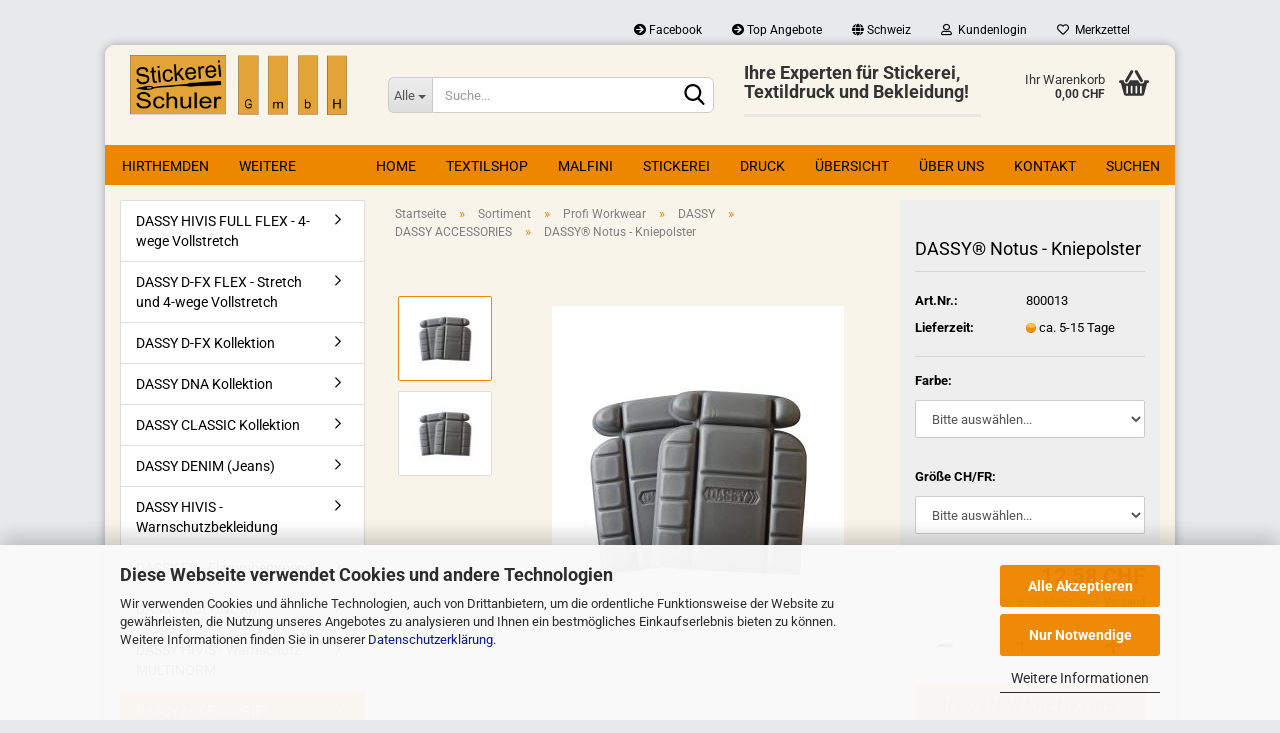

--- FILE ---
content_type: text/html; charset=utf-8
request_url: https://www.stickerei-schuler.ch/de/dassy-notus.html
body_size: 24463
content:
<!DOCTYPE html> <html xmlns="http://www.w3.org/1999/xhtml" dir="ltr" lang="de"> <head> <script async
                        data-type="text/javascript"
                        data-src="https://www.googletagmanager.com/gtag/js?id=G-TJK95GM4ZH"
                        type="as-oil"
                        data-purposes="4"
                        data-managed="as-oil"></script> <script async
                data-type="text/javascript"
                type="as-oil"
                data-purposes="4"
                data-managed="as-oil">
            window.dataLayer = window.dataLayer || [];

            
            function gtag() {
                dataLayer.push(arguments);
            }
            
            gtag('js', new Date());

                        
                                                
            gtag('config', 'G-TJK95GM4ZH');
                        
                                    var gaDisableGTJK95GM4ZH = 'ga-disable-G-TJK95GM4ZH';
            
            			if (document.cookie.indexOf(gaDisableGTJK95GM4ZH + '=true') > -1) {
				window[gaDisableGTJK95GM4ZH] = true;
			}
			
			function gaOptOut() {
			    				document.cookie = gaDisableGTJK95GM4ZH + '=true; expires=Thu, 31 Dec 2099 23:59:59 UTC; path=/';
				window[gaDisableGTJK95GM4ZH] = true;
								console.log('Disabled Google-Analytics Tracking');
			}

			function gaOptout() {
				gaOptOut();
			}

			function checkGaOptOutAnchor() {
				if (location.hash.substr(1) === 'gaOptOut') {
					gaOptOut();
				}
			}

			checkGaOptOutAnchor();
			window.addEventListener('hashchange', checkGaOptOutAnchor);
            
        </script> <meta name="viewport" content="width=device-width, initial-scale=1, minimum-scale=1.0, maximum-scale=1.0, user-scalable=no" /> <meta http-equiv="Content-Type" content="text/html; charset=utf-8" /> <meta name="language" content="de" /> <meta name="keywords" content="stickerei,schuler,schueler,schuller,schuoler,gildan,gildan.ch,russel,D&amp;K,cap besticken schweiz, besticken schweiz, schweiz, in der schweiz, in der schweiz besticken, in der schweiz besticken lassen, besticken lassen schweiz, swissmade, made in swiss, made in switzerland, stricken,strickrei,strickerei,sticker,stricker,caps besticken lassen, jacken besticken, T-Shirts besticken, aufnäher, patch,gesticken,gestickt,gestrickt,gestrickte,aufstricken,aufbügeln,dassy,omaha,dassy.eu,dassy.de,dassy.ch,dassy schweiz,dassy.schweiz,stickerei.ch,stick,schwizer,schwiizer,trychle,trychlä,trachten,treychle,treychlen,besticken,besticken lassen,nrodix,nordix,nodix,hyper,chicago,lancaster,minsk,nordix.ch,winterjacke,stretch, stretch winterjacke,stretch-winterjacke,schuler,vorderthal,textil,druck,textildruck,stick,stickerei schuler,schuler stick,textile,kleider,kleidung,arbeitskleidung,pullover,sweater,sweater besticken,fleece,jacken,softshell,softshelljacke,bundhose,arbeitshose,regenjacke,regenhose,winterjacke,moderne jacke,lustiges shirt,T-Shirt,shirt,hose,arbeitshosen,werbung,patch,patten,aufnäher,werbemittel,geschenke,werbegeschenke,Hirthemd,hirthemden,Tradition,Traditionell,unbestickt,hemd,Hirt Hemd,traditionshemd,hirthemd besticken,besticktes hirthemd,hirthemd besticken lassen,hemden besticken lassen,Stickerei,stickereien,stick,sticker,stickerei-patch,patch,stick-patch,stickerei arten, stick arten,stickerei digitalisieren,digitalstick,digital stick,Stickerei AGB,Kleid,Kleider,Kleidung,SZ,ch,.ch,zürich,vorderthal,siebnen,wangen,galgenen,tuggen,reichenburg,uznach,lachen,altendorf,schänis,schübelbach,st. Gallen,werbe,werbestick,werbestickerei,sticken,gestickt,gestickte,strick,besticken,bestickt,team,bekleidung,team bekleidung, team-bekleidung,druck,textildruck,drucken,bedrucken,druckerei,logo,logos,schrift,schriften,motiv,motive,shirt bedrucken,sticken,t shirt besticken,stickerei,handtuch bedrucken,handtuch besticken,t shirt bedrucken lassen,poloshirt bedrucken,handtücher besticken,caps besticken,poloshirts bedrucken,logo sticken,besticken lassen,poloshirt besticken,poloshirt bedrucken,poloshirts bedrucken,poloshirts besticken,logo sticken,besticken lassen,textilien bedrucken,textilien besticken,besticken,aufnäher sticken,cap besticken lassen,hemden besticken,hemden sticken,hemden besticken,basecap besticken,t shirt stickerei,sweatshirt bedrucken,sweatshirt besticken,textilien besticken,textilien bedrucken,kleidung besticken,bekleidung besticken,mützen sticken,mützen besticken,t shirt besticken lassen,t shirt besticken lassen,polohemd besticken,polohemd,aufnäher sticken lassen,shirt besticken,shirt bedrucken lassen,shirt besticken lassen,arbeitskleidung besticken,hemd,hemd bedrucken lassen,hemd bedrucken,online stickerei,jacken besticken,fleece besticken,kleidung besticken lassen,stoff besticken lassen,hemdkragen besticken,kappe besticken,mützen besticken lassen,poloshirts besticken lassen,poloshirts bedrucken lassen,kappe besticken lassen,patch,patch besticken,patch sticken,gestickter patch,wappen sticken,wappen sticken lassen,wappen,jacken,jacken besticken,bestickte jacken,jacken besticken lassen,polos besticken,stickerei,stickerei preise,stickpreise,stick preise,stickpreis,textilstick,textilstickerei,industrie,industriestick,industriestickerei,patches online,aufnäher,aufnäher shop,aufnäher kaufen,aufnäher sticken,aufnäher patches,aufnäher bestellen,aufnäher sticken,aufnäher sticken lassen,patche saufnäher,patch sticken,aufnäher gestalten,aufnäher erstellen,patche saufnäher shop,aufnäher sticken lassen,aufnäher sticken lassen einzelstück,patches erstellen,aufnäher patches online shop,aufnäher machen lassen,wappen sticken,handtuch besticken,handtücher besticken,boxsack,boxsack besticken,boxsack besticken lassen,aufnäher online shop,logo stciken,besticken,patches sticken lassen,namensschilder,namensschilder sticken,namensschilder sticken lassen,logo aufnäher,webetiketten,webetiketten machen lassen,aufnäher drucken,abzeichen,arbeitskleidung,boxbandagen,patten,achselschlaufen,feuerwehrpatten,abzeichen,klettabzeichen,klettpatch,biker patches,aufnäher online,patch sticken lassen,schärpe,aufnäher drucken lassen,patches machen lassen,gestickte aufnäher,gestickte aufnäher machen lassen,gestickte logos,gestickte logos machen lassen,gesticktes logo,logo sticken lassen,textilstickerei,textilstickereien,stickerei schuler gmbh,shirt,shirts,polo,polos,polo shirt,polo shirts,polo com,polos,vereinsbekleidung,hemdkragen besticken,textilien besticken,bestickung,bestickungen,alte stickerei,die stickerei,hemd mit stickerei,logo,logo stickerei auf,stickarbeit,online stickerei,web stickerei,namenschild,namensschilder,sticksignet,signet,stick signet,leo,sticklöwe,stick löwe,hoodie,hoodie besticken,hoodie bedrucken,druck auf hoodie,stick auf hoodie,jacken besticken,pullover,erfahrung,erfahrungen,cap besticken,caps besticken,stick auf cap,cap,cap bedrucken,bademantel,bademantel bedrucken,bademantel besticken,softshell,schal,mütze,mützen,kappe,schirm,schirme,schirm bedrucken,schirm bedrucken lassen,jacke besticken lassen,made in,made in switzerland,schweiz,hergestellt in der schweiz,freizeit,sport,hobby,outdoor,trainer,trainerhosen,trainerjacken,shorts,bundhosen,hemden mit logo besticken lassen, hemd mit logo besticken lassen,jacken mit logo besticken lassen,cap mit logo besticken lassen,hoodie mit logo besticken lassen,hemdkragen besticken,vereinbekleidung,kissenüberzug,kissenüberzug besticken lassen,poloshirts besticken lassen,werbegeschenke schweiz,arbeitskleider schweiz,bedrucken in der schweiz,besticken in der schweiz,sticken in der schweiz,schweizer stickerei,hoodie in der schweiz besticken,hoodie in der schweiz besticken lassen,t shirt,t shirt bedrucken,t shirt bedrucken lassen,t shirt besticken,t shirt besticken lassen,sicherheitsschuhe,sicherheitsschuhe schweiz,textilien in der schweiz besticken,textilien in der schweiz bedrucken,stickerei schweiz,schweizer stickerei,gelbe seiten,auskunft,tel search,schickerei,stierei,stikerei,stik,stickerei st,stickerei scheler,stickerei schueler,stickerei schler,schickerei,stickerei schuler gmbh,stickerei schuler,kirchweg 2,kirchweg,8857,vorderthal,sz,schweiz,ch,schuler vorderthal,karin schuler,schuler karin,erwin schuler,schuler erwin,unternhemen,schweizer unternehmen,shop,online,online shop,textilshop,shop für arbeitskleidung,shop für arbeitskleider,wolfskopf sticken,bär sticken,adler sticken,hirsch sticken,reh sticken,kuh sticken,kuh stickerei,edelweiss,edelweiss sticken,edelweiss stickerei,trachtenstickerei,sportkleider,freizeitkleider,vereinskleider,online shopping kleidung,jogginghose,trainingshose,t shirt werbung,schöne kleider online kaufen,sportbekleidung online,sportbekleidung,digitaldruck,kleider kaufen online,sportbekleidung sale,sportsachen,schürze,schürze bedrucken,schürze besticken,schürze bedrucken lassen,schürze besticken lassen,sport shirt,werbedruck,werbestick,sporthose,fitnesshose,rucksack bedrucken,kappen bedrucken,kappen besticken,kinder sportbekleidung,kinder bekleidung,kinder t shirt,kinder hoodie,kinder cap,kinder mütze,kinder hose,kinder sporthose,kinder jacke,kinder kleider,sommerkleider,suche schöne kleider,kleider einkaufen online,sportkleidung,sportbekleidung,polos bedrucken,kaufen kleidung,tolle kleider kaufen,textilstick,kleider zu kaufen,winterkleider,winterkleider shop,winterkleider kaufen,fischerkleidung,fischer kleidung,fischer jacken,fischer ausrüstung,onlineshop sportbekleidung,onlineshop sportkleidung,berufsbekleidung online,konformitätsbekleidung,CE,EN,Zertifizierte bekleidung,zertifizierte kleidung,zertifizierte kleider,en11611,en12612,en374,en375,schutzkleidung,schutzkleider,sicherheitskleider,sicherheitskleidung,sicherheitsveste,veste,vesten,sicherheitsvesten,shirt druck shop,kleider shop,arbeitskleider shop,sicherheitskleider shop,jacken shop,shirt shop,cap shop,mützen shop,hosen shop,top shop,tank top,top,tops,träger,träger shirts,ärmellos,kurzarm,langarm,halblang,halblange,schicke winterkleider,warme kleider,warme winterkleider,warme winterkleidung,winterbekleidung,halbarm kleider,halbarm,berufsbekleidung,berufskleider,servicekleudung,servicebekleidung,mantagebekleidung,eine sportbekleidung,qualität,qualitäts,günstige kleider,günstige kleidung,günstige,qualitäts arbeitskleider,stabile arbeitshosen,arbeitsjacken,arbeitsshirt,arbeitskleidung hersteller,sport firmen,sportbedarf,textildruckerei,t shirt aufdruck,arbeitskleidung laden,textildruckerei,flockdruck,günstige hemden,günstige sportkleidung,günstige uniform,uniform,uniformen,druck,werbetechnik,sportartikel,schwarzes,schwarz,gelbes,gelb,grün,grünes,blau,blaues,rot,rotes,braun,braunes,kaki,kaky,violettes,weisses,weiss,hellblau,hellblaues,royalblau,royalblaues, ,schwarz gelbes,rot weisses,schwarz blaues,rot blaues,gelb grünes,gestreiftes,muster,mit muster,eigenes muster,eigenes muster drucken,eigen bild,eigenes bild drucken,eigenes foto drucken,foto drucken,foto druck,fotodruck,baustellen,baustellenbekleidung,handwerkerbekleidung,handwerker,firmenkleider,firmenkleidung,siebdruckerei,arbeitsmode,bp,berufskleidung,berufsbekleidung, ,fasnachtskleider,fasnachtskostume,etiketten,werbeetiketten,namensetiketten,namenspatch,namenspatches,suche,text,schrift,gesticktes,bild,abendkleider,sportscheck,sportcheck,laufschuhe,bluse,blusen,sport bh,schuhe online,siebdruck,latzhose,rock,sporttasche,strandkleider,stickkleid,strickjacke,strickpullover,t shirt druck,fussballschuhe,fussball,schuhe,t shirt selbst gestalten,shirt selbst gestalten,t shirt bedrucken lassen,eigenes shirt,eigenes shirt bedrucken,eigenes shirt bedrucken lassen,kleid besticken lassen,namenssignet,namens signet,signet,signete,turnschuhe,sportgeschäft,leggins,baggies,baggys,bagies,bagys,trikot,kleider online,elegante kleider,luxushemden,luxus hemden,mass,masshemden,massblusen,massbluse,masshemd,mass hemden,mass blusen,mass geschneiderte,mass gefertigte,business,business kleider,businesskleider,sicherheitsschuhe,sportswear,stoffdruck,marken kleidung,marken,sportbekleidung schweiz,trainingsjacke,trainingsjacken,trainingshose,trainingshosen,trainingsshirt,lange kleider,shirt bedrucken lassen,trikot bedrucken,kleid bestickt,stoff bedrucken,arbeitskleidung bedrucken,fitnessbekleidung,berufskleider,rotes kleid,sommerkleider,herbstkleider,frühlingskleider,arbeitskittel,sportjacke,sport online shop,günstige sportbekleidung,unterkleid,unterwäsche,socken,bh,unterhosen,sport shirts,safari kleidung,jagdtkleidung,jagdtausrüstung,jagdtjacke,jagdthut,jagdthose,kleider bedrucken,arbeitshose damen,damen arbeitshose,damen arbeitsjacke,arbeitsjacke damen,leggings,leggins,sport leggings,sport legins,sport leggins,legins,leggins,sporthose,sport hose,jeans,jeanskleider,jeans kleider,jogginganzug,mode,modeversand,badetuch,badetuch bedrucken,badetuch besticken,badetuch bedrucken lassen,badetuch besticken lassen,arbeitsschutz,labor,laborkittel,sublimationsdruck,bedruckte t shirts,kleider designer,image,berufsimage,geschäftsimage,geschäftsauftritt,messe,geschäftsmesse,messestand,business messe,kleidung für,bekleidung für,kleider für,textilien bedrucken,taschen,taschen bedrucken,textilien,taschen bedrucken lassen,bedruckte taschen,arbeitskleidung service,service arbeitskleidung,baustellenjacke,druck textil,marken kleidung,druck shirts,druck shirt,trikot druck,sport outlet,sport versand,top bedrucken,top besticken,initalen,initialen sticken,jacken besticken,druck,druck textilien,fitnessmode,fitness mode,t shirt motive,druck auf textil,weste bedrucken,westen bedrucken,leuchtwesten,leuchtweste,weste,gilet,fleece,fleece gilet,vlies,vlies gilet,vereinskleidung gesangverein,berufsbekleidung für elektriker,bau arbeitskleidung,bau,werbedruck textilien,rüschenkleid,freizeitkleid,kellnertasche,extrem,extreme,extrem arbeitskleidung,extreme arbeitskleidung,blauer arbeitskittel,weisser arbeitskittel,grauer arbeitskittel,grau,grauer,arbeitskittel,kittel,arbeitskleidung kittel,shirt designen,veredelung,textilveredelung,team,team shirts,team shirts bedrucken,anzug,thermo,arbeitsanzug,bestickte kleider,arbeitskleider besticken,sicherheitskleidung,sicherheitskleidung besticken,sicherheitskleidung baustelle,pullover druck,atmungsaktive,atmungsaktive jacken,softshell hose,softshell arbeitshose,karo,kariertes,garten arbeitskleidung,garten,regenjacke,regenhose,regenjacke bedrucken,regenhose bedrucken,jacke besticken,wasserdichte stickerei,wasserdicht,wasserdichte,regendicht,regenfeste,gerippte,gesteppte,steppjacke,gesteppte jacke,wasserdichte jacke,10000mm,5000mm,13000mm,mm,13000,10000,5000,8000,7000,9000,2000,1500,3000,wasserabweisend,wasserabweisende,PU,pu beschichtete,wasserdichte arbeitshosen,wasserdichte kleidung,wasserdichte kleider,malerhosen,schreinerhosen,bauhosen,maler arbeitskleidung,maler mütze,malermütze,berufsbekleidung malerhosen,viskose,polyester,garn,baumwolle,arbeitsanzug,anzug,anzüge,flexdruck,in meiner nähe,arbeitskleidung maler,business,business kleidung,business bekleidung,outfit,business outfit,business anzug,business hemd,business bluse,business mass hemd,business mass bluse,business mass hemden,business hemden,business mode,business look,business dress,dress,casual,casual kleidung,damen business kleidung,business damen,büro,büro kleidung,büro bekleidung,büro outfit,outfit,kleider fürs büro,frauen anzug,anzüge für,anzüge für frauen,anzüge für herren,bürokleidung,hosenanzug,business hose,business hosen,jup,damen jup,business jup,business klamotten,business style,style,eigener style,eigenen style,elegante business kleidung,elegante,elegante business,kleid büro,business shop,business arbeitskleider,business arbeitskleidung,gurt,gurte,ledergurte,anzüge online,business winter,business mode,hochwertige,hochwertige arbeitskleidung,sweatshirt,sweatshirt besteicken,sweatshirt bedrucken,schuller,schiller,schule,wägital,innerthal,schwyz,vereine,betriebe,geschäfter,arbeit,arbeits-,-schuler,-gmbh,gmbh,öffnungs,öffnungszeiten,shopping,shoppen,stickerei-schuler,stickerei-schuler-gmbh,stickerei-schuler.ch,stickerei-schuler-gmbh.ch,kirchweg,kirchweg 2,8857 vorderthal,in der schweiz,hergestellt in der schweiz,Hirthemd,Tradition,Traditionell,unbestickt,hemd,Hirt Hemd,hirthemd.ch,hirthemden,stick design,stick-design,design,kinder hirthemd,hirthemd weiss mit kapuze,hirthemd mit kapuze,hithemd weiss,hirthemd uni mit kapuze,hirthemd uni,trychler,trychler chutteli,chutteli,hirthemd bestickt,Hakro,Fruit of the Loom,Russel,Result,Stormtech,Premier,Dassy,Engel,Erima,Jako,A&amp;R , Anvil, Atlantis, B&amp;C, B&amp;C Pro Collection, Babybugz, BagBase, Bargear, Bear Dream, Beechfield, Beechfieldbrands, Bella, Brook Taverner, Build Your Brand, C.G. Workwear, Canvas, CONA SPORTS, Dickies, Dyenomite, Elevate, Europe Trend Sports, Exner, FARE, Finden+Hales, FLEXFIT, Formula Racing, Fruit of the Loom, Fruit of the Loom Underwear, Gamegear, Gamegear Cooltex, Gildan, Halfar, Henbury, James+Nicholson, JHK, Just Cool, Just Hoods, Just Sub, Karlowsky, Korntex, Kustom Kit, Larkwood, L-Flex, L-Flock, Link Kids Wear, Link Kitchenwear, Madeira, Mantis, Mantis Kids, Mantis Mini, Mumbles, myrtle beach, NANO, Nath, Neutral, Oltees, Premier Workwear, Promodoro, Quadra, Redson, Regatta, Regatta Hardwear, Regatta Standout, Result, Result Core, Result Headwear, Result Winter Essentials, Result WORK-GUARD, RTY, Russell, Russell Collection, Schwarzwolf outdoor, Secabo, SEEYU, Serie Graffic, Service, SF Men, SF Minni, SF Women, Siser, Slazenger, So Denim, Softwaves, SOL´S, SOL´S Bags, SOL´S ProWear, SOL´S Teamsport, SPIRO, Splashmacs, Stahls, Starworld, Stedman®, Stormtech, Tee Jays, Tombo, Towel City, TYTO, Vossen, Westford Mill, Wilson, Xpres, YOKO, Werbetextil, Grosshändler, Kariban, Werbeartikel, T-Shirt, Polo, Sweat Shirts, Sweat Jackets, Business, Pullover &amp; Strickwaren, Fleece, Softshell, Hosen &amp; Shorts, Baby Bekleidung, Kinder, Sublimations Textilien, Unterwäsche &amp; Socken, Sport &amp; Activity, Westen &amp; Bodywarmer, Jacken, Workwear, Sicherheits-Bekleidung, Gastro-Beauty, Caps, Accesoires, Frottierwaren, Baumwoll Taschen, Jute Taschen, Rucksäcke, Freizeit &amp; Businesstaschen, Stofftiere, Schirme &amp; Regenschutz, Textildruck, Textilstick,Hirthemd,Tradition,hirthemden besticken,bestickte,besticken,trachten,hemd,trychler,stickerei,stick,hemd,stick,stickerei,textilstickerei,stick motiv,bestickte hirthemden,hirthemd.ch,hirthemden" /> <title>DASSY® Notus - Kniepolster - Stickerei Schuler GmbH</title> <meta property="og:title" content="DASSY&reg; Notus - Kniepolster" /> <meta property="og:site_name" content="Stickerei Schuler GmbH" /> <meta property="og:locale" content="de_DE" /> <meta property="og:type" content="product" /> <meta property="og:description" content="Kniepolster" /> <meta property="og:image" content="https://www.stickerei-schuler.ch/images/product_images/info_images/notus_knee-pads_cement-grey_front.jpg" /> <meta property="og:image" content="https://www.stickerei-schuler.ch/images/product_images/info_images/notus_knee-pads_cement-grey_back.jpg" /> <base href="https://www.stickerei-schuler.ch/" /> <link rel="shortcut icon" href="https://www.stickerei-schuler.ch/images/logos/favicon.ico" type="image/x-icon" /> <link rel="apple-touch-icon" href="https://www.stickerei-schuler.ch/images/logos/favicon.png" /> <link id="main-css" type="text/css" rel="stylesheet" href="public/theme/styles/system/main.min.css?bust=1765784064" /> <meta name="robots" content="index,follow" /> <link rel="canonical" href="https://www.stickerei-schuler.ch/de/dassy-notus.html" /> <meta property="og:url" content="https://www.stickerei-schuler.ch/de/dassy-notus.html"> <script>
  // Helper function to delay opening a URL until a gtag event is sent.
  // Call it in response to an action that should navigate to a URL.
  function gtagSendEvent(url) {
    var callback = function () {
      if (typeof url === 'string') {
        window.location = url;
      }
    };
    gtag('event', 'conversion_event_add_to_cart', {
      'event_callback': callback,
      'event_timeout': 2000,
      // <event_parameters>
    });
    return false;
  }
</script> <script async src="https://www.googletagmanager.com/gtag/js?id=G-TJK95GM4ZH"></script> <script>
  window.dataLayer = window.dataLayer || [];
  function gtag(){dataLayer.push(arguments);}
  gtag('js', new Date());

  gtag('config', 'G-TJK95GM4ZH');
</script> <script async src="https://www.googletagmanager.com/gtag/js?id=AW-11427331285"></script> <script>
  window.dataLayer = window.dataLayer || [];
  function gtag(){dataLayer.push(arguments);}
  gtag('js', new Date());

  gtag('config', 'AW-11427331285');
</script> <script>var payPalText = {"ecsNote":"Bitte w\u00e4hlen Sie ihre gew\u00fcnschte PayPal-Zahlungsweise.","paypalUnavailable":"PayPal steht f\u00fcr diese Transaktion im Moment nicht zur Verf\u00fcgung.","errorContinue":"weiter","continueToPayPal":"Weiter mit","errorCheckData":"Es ist ein Fehler aufgetreten. Bitte \u00fcberpr\u00fcfen Sie Ihre Eingaben."};var payPalButtonSettings = {"jssrc":"https:\/\/www.paypal.com\/sdk\/js?client-id=AVEjCpwSc-e9jOY8dHKoTUckaKtPo0shiwe_T2rKtxp30K4TYGRopYjsUS6Qmkj6bILd7Nt72pbMWCXe&commit=false&intent=capture&components=buttons%2Cmarks%2Cmessages%2Cfunding-eligibility%2Cgooglepay%2Capplepay%2Chosted-fields&integration-date=2021-11-25&merchant-id=2VE4A9B3YUA62&currency=CHF","env":"sandbox","commit":false,"style":{"label":"checkout","shape":"rect","color":"gold","layout":"vertical","tagline":false},"locale":"","fundingCardAllowed":true,"fundingELVAllowed":true,"fundingCreditAllowed":false,"createPaymentUrl":"https:\/\/www.stickerei-schuler.ch\/shop.php?do=PayPalHub\/CreatePayment&initiator=ecs","authorizedPaymentUrl":"https:\/\/www.stickerei-schuler.ch\/shop.php?do=PayPalHub\/AuthorizedPayment&initiator=ecs","checkoutUrl":"https:\/\/www.stickerei-schuler.ch\/shop.php?do=PayPalHub\/RedirectGuest","createOrderUrl":"https:\/\/www.stickerei-schuler.ch\/shop.php?do=PayPalHub\/CreateOrder&initiator=ecs","approvedOrderUrl":"https:\/\/www.stickerei-schuler.ch\/shop.php?do=PayPalHub\/ApprovedOrder&initiator=ecs","paymentApproved":false,"developmentMode":false,"cartAmount":0};var payPalBannerSettings = {"jssrc":"https:\/\/www.paypal.com\/sdk\/js?client-id=AVEjCpwSc-e9jOY8dHKoTUckaKtPo0shiwe_T2rKtxp30K4TYGRopYjsUS6Qmkj6bILd7Nt72pbMWCXe&commit=false&intent=capture&components=buttons%2Cmarks%2Cmessages%2Cfunding-eligibility%2Cgooglepay%2Capplepay%2Chosted-fields&integration-date=2021-11-25&merchant-id=2VE4A9B3YUA62&currency=CHF","positions":{"cartBottom":{"placement":"cart","style":{"layout":"text","logo":{"type":"primary"},"text":{"color":"black"},"color":"blue","ratio":"1x1"}},"product":{"placement":"product","style":{"layout":"text","logo":{"type":"primary"},"text":{"color":"black"},"color":"blue","ratio":"1x1"}}},"currency":"CHF","cartAmount":0,"productsPrice":12.58};</script><script id="paypalconsent" type="application/json">{"purpose_id":null}</script><script src="GXModules/Gambio/Hub/Shop/Javascript/PayPalLoader-bust_1706002389.js" async></script> </head> <body class="page-product-info" data-gambio-namespace="https://www.stickerei-schuler.ch/public/theme/javascripts/system" data-jse-namespace="https://www.stickerei-schuler.ch/JSEngine/build" data-gambio-controller="initialize" data-gambio-widget="input_number responsive_image_loader transitions header image_maps modal history dropdown core_workarounds anchor" data-input_number-separator="," > <div id="outer-wrapper" > <header id="header" class="navbar"> <div id="topbar-container"> <div class="navbar-topbar"> <nav data-gambio-widget="menu link_crypter" data-menu-switch-element-position="false" data-menu-events='{"desktop": ["click"], "mobile": ["click"]}' data-menu-ignore-class="dropdown-menu"> <ul class="nav navbar-nav navbar-right" data-menu-replace="partial"> <li class="navbar-topbar-item"> <ul id="secondaryNavigation" class="nav navbar-nav ignore-menu"> <li class="navbar-topbar-item hidden-xs content-manager-item"> <a title="Facebook" href="https://www.stickerei-schuler.ch/de/info/unterkategorie-ueberschrift.html" > <span class="fa fa-arrow-circle-right visble-xs-block"></span>
                                                    Facebook
                                                </a> </li> <li class="navbar-topbar-item hidden-xs content-manager-item"> <a title="Top Angebote" href="http://stickerei-schuler.ch/top-angebote/" target="_top" > <span class="fa fa-arrow-circle-right visble-xs-block"></span>
                                                    Top Angebote
                                                </a> </li> </ul> <script id="secondaryNavigation-menu-template" type="text/mustache">
                                    
                                        <ul id="secondaryNavigation" class="nav navbar-nav">
                                            <li v-for="(item, index) in items" class="navbar-topbar-item hidden-xs content-manager-item">
                                                <a href="javascript:;" :title="item.title" @click="goTo(item.content)">
                                                    <span class="fa fa-arrow-circle-right visble-xs-block"></span>
                                                    {{item.title}}
                                                </a>
                                            </li>
                                        </ul>
                                    
                                </script> </li> <li class="dropdown navbar-topbar-item first"> <a href="#" class="dropdown-toggle" data-toggle-hover="dropdown"> <span class="hidden-xs"> <span class="fa fa-globe"></span>
																	
																															

															Schweiz
														</span> <span class="visible-xs-block">
															&nbsp;Lieferland
														</span> </a> <ul class="level_2 dropdown-menu ignore-menu arrow-top"> <li class="arrow"></li> <li> <form action="/de/dassy-notus.html" method="POST" class="form-horizontal"> <div class="form-group"> <label for="countries-select">Lieferland</label> <select name="switch_country" class="form-control" id="countries-select"> <option value="CH" selected>Schweiz</option> </select> </div> <div class="dropdown-footer row"> <input type="submit" class="btn btn-primary btn-block" value="Speichern" title="Speichern" /> </div> </form> </li> </ul> </li> <li class="dropdown navbar-topbar-item"> <a title="Anmeldung" href="/de/dassy-notus.html#" class="dropdown-toggle" data-toggle-hover="dropdown"> <span class="fa fa-user-o"></span>
														
																									

												&nbsp;Kundenlogin
											</a> <ul class="dropdown-menu dropdown-menu-login arrow-top"> <li class="arrow"></li> <li class="dropdown-header hidden-xs">Kundenlogin</li> <li> <form action="https://www.stickerei-schuler.ch/de/login.php?action=process" method="post" class="form-horizontal"> <input type="hidden" name="return_url" value="https://www.stickerei-schuler.ch/de/dassy-notus.html"> <input type="hidden" name="return_url_hash" value="d594fadbab291592fe4cd1e85edf4cb09ac8a701c1b3b2ae1007a5f914a94f07"> <div class="form-group"> <input autocomplete="username" type="email" id="box-login-dropdown-login-username" class="form-control" placeholder="E-Mail" name="email_address" /> </div> <div class="form-group password-form-field" data-gambio-widget="show_password"> <input autocomplete="current-password" type="password" id="box-login-dropdown-login-password" class="form-control" placeholder="Passwort" name="password" /> <button class="btn show-password hidden" type="button"> <i class="fa fa-eye" aria-hidden="true"></i> </button> </div> <div class="dropdown-footer row"> <input type="submit" class="btn btn-primary btn-block" value="Anmelden" /> <ul> <li> <a title="Konto erstellen" href="https://www.stickerei-schuler.ch/de/shop.php?do=CreateRegistree">
												Konto erstellen
											</a> </li> <li> <a title="Passwort vergessen?" href="https://www.stickerei-schuler.ch/de/password_double_opt.php">
												Passwort vergessen?
											</a> </li> </ul> </div> </form> </li> </ul> </li> <li class="navbar-topbar-item"> <a href="https://www.stickerei-schuler.ch/de/wish_list.php" title="Merkzettel anzeigen"> <span class="fa fa-heart-o"></span>
														
																									

												&nbsp;Merkzettel
											</a> </li> <li class="navbar-topbar-item visible-xs"> <a title="Facebook" href="https://www.stickerei-schuler.ch/de/info/unterkategorie-ueberschrift.html" > <span class="fa fa-arrow-circle-right"></span>
											&nbsp;Facebook
										</a> </li> <li class="navbar-topbar-item visible-xs"> <a title="Top Angebote" href="http://stickerei-schuler.ch/top-angebote/" target="_top" > <span class="fa fa-arrow-circle-right"></span>
											&nbsp;Top Angebote
										</a> </li> </ul> </nav> </div> </div> <div class="inside"> <div class="row"> <div class="navbar-header" data-gambio-widget="mobile_menu"> <div id="navbar-brand" class="navbar-brand"> <a href="https://www.stickerei-schuler.ch/de/" title="Stickerei Schuler GmbH"> <img id="main-header-logo" class="img-responsive" src="https://www.stickerei-schuler.ch/images/logos/stickerei-schuler-logo_logo.png" alt="Stickerei Schuler GmbH-Logo"> </a> </div> <button type="button" class="navbar-toggle" data-mobile_menu-target="#categories .navbar-collapse" data-mobile_menu-body-class="categories-open" data-mobile_menu-toggle-content-visibility> <img src="public/theme/images/svgs/bars.svg" class="gx-menu svg--inject" alt=""> </button> <button type="button" class="navbar-toggle cart-icon" data-mobile_menu-location="shopping_cart.php"> <img src="public/theme/images/svgs/basket.svg" class="gx-cart-basket svg--inject" alt=""> <span class="cart-products-count hidden">
				0
			</span> </button> <button type="button" class="navbar-toggle" data-mobile_menu-target=".navbar-search" data-mobile_menu-body-class="search-open" data-mobile_menu-toggle-content-visibility> <img src="public/theme/images/svgs/search.svg" class="gx-search svg--inject" alt=""> </button> </div> <div class="navbar-search collapse"> <p class="navbar-search-header dropdown-header">Suche</p> <form action="de/advanced_search_result.php" method="get" data-gambio-widget="live_search"> <div class="navbar-search-input-group input-group"> <div class="navbar-search-input-group-btn input-group-btn custom-dropdown" data-dropdown-trigger-change="false" data-dropdown-trigger-no-change="false"> <button type="button" class="btn btn-default dropdown-toggle" data-toggle="dropdown" aria-haspopup="true" aria-expanded="false"> <span class="dropdown-name">Alle</span> <span class="caret"></span> </button> <ul class="dropdown-menu"> <li><a href="#" data-rel="0">Alle</a></li> <li><a href="#" data-rel="10">Hirthemden</a></li> <li><a href="#" data-rel="37">Sortiment</a></li> <li><a href="#" data-rel="76">Vereins- & Fanartikel</a></li> <li><a href="#" data-rel="3">Top-Angebote & Aktionen</a></li> </ul> <select name="categories_id"> <option value="0">Alle</option> <option value="10">Hirthemden</option> <option value="37">Sortiment</option> <option value="76">Vereins- & Fanartikel</option> <option value="3">Top-Angebote & Aktionen</option> </select> </div> <button type="submit" class="form-control-feedback"> <img src="public/theme/images/svgs/search.svg" class="gx-search-input svg--inject" alt=""> </button> <input type="text" name="keywords" placeholder="Suche..." class="form-control search-input" autocomplete="off" /> </div> <input type="hidden" value="1" name="inc_subcat" /> <div class="navbar-search-footer visible-xs-block"> <button class="btn btn-primary btn-block" type="submit">
								Suche...
							</button> <a href="advanced_search.php" class="btn btn-default btn-block" title="Erweiterte Suche">
								Erweiterte Suche
							</a> </div> <div class="search-result-container"></div> </form> </div> <div class="custom-container"> <div class="inside"> <h1><strong>Ihre Experten für Stickerei, Textildruck und Bekleidung!</strong></h1> <meta name="description" content="Mir sticked und drucked für Sie!"> <script>(function(w,d,s,l,i){w[l]=w[l]||[];w[l].push({'gtm.start':
new Date().getTime(),event:'gtm.js'});var f=d.getElementsByTagName(s)[0],
j=d.createElement(s),dl=l!='dataLayer'?'&l='+l:'';j.async=true;j.src=
'https://www.googletagmanager.com/gtm.js?id='+i+dl;f.parentNode.insertBefore(j,f);
})(window,document,'script','dataLayer','GTM-5945JPW');</script> <noscript><iframe src="https://www.googletagmanager.com/ns.html?id=GTM-5945JPW" height="0" width="0" style="display:none;visibility:hidden"></iframe></noscript> </div> </div> <nav id="cart-container" class="navbar-cart" data-gambio-widget="menu cart_dropdown" data-menu-switch-element-position="false"> <ul class="cart-container-inner"> <li> <a href="https://www.stickerei-schuler.ch/de/shopping_cart.php" class="dropdown-toggle"> <img src="public/theme/images/svgs/basket.svg" alt="" class="gx-cart-basket svg--inject"> <span class="cart">
									Ihr Warenkorb<br /> <span class="products">
										0,00 CHF
									</span> </span> <span class="cart-products-count hidden"> </span> </a> <ul class="dropdown-menu arrow-top cart-dropdown cart-empty"> <li class="arrow"></li> <input type="hidden" id="ga4-view-cart-json" value=""/> <script async
                data-type="text/javascript"
                type="as-oil"
                data-purposes="4"
                data-managed="as-oil">
            function ga4ViewCart() {
                const data = document.getElementById('ga4-view-cart-json');

                if (data && data.value.length) {
                    gtag('event', 'view_cart', JSON.parse(data.value));
                }
            }
        </script> <li class="cart-dropdown-inside"> <div class="cart-empty">
							Sie haben noch keine Artikel in Ihrem Warenkorb.
						</div> </li> </ul> </li> </ul> </nav> </div> </div> <noscript> <div class="alert alert-danger noscript-notice">
			JavaScript ist in Ihrem Browser deaktiviert. Aktivieren Sie JavaScript, um alle Funktionen des Shops nutzen und alle Inhalte sehen zu können.
		</div> </noscript> <div id="categories"> <div class="navbar-collapse collapse"> <nav class="navbar-default navbar-categories" data-gambio-widget="menu"> <ul class="level-1 nav navbar-nav"> <li class="level-1-child" data-id="10"> <a class="dropdown-toggle" href="https://www.stickerei-schuler.ch/de/hirthemden/" title="Hirthemden">
												
													Hirthemden
												
																							</a> </li> <li class="dropdown level-1-child" data-id="37"> <a class="dropdown-toggle" href="https://www.stickerei-schuler.ch/de/Sortiment/" title="Sortiment">
												
													Sortiment
												
																							</a> <ul data-level="2" class="level-2 dropdown-menu dropdown-menu-child"> <li class="enter-category hidden-sm hidden-md hidden-lg show-more"> <a class="dropdown-toggle" href="https://www.stickerei-schuler.ch/de/Sortiment/" title="Sortiment">
																		
																			Sortiment anzeigen
																		
																	</a> </li> <li class="dropdown level-2-child"> <a href="https://www.stickerei-schuler.ch/de/profi-workwear/" title="Profi Workwear">
																			Profi Workwear
																		</a> <ul data-level="3" class="level-3 dropdown-menu dropdown-menu-child"> <li class="enter-category"> <a href="https://www.stickerei-schuler.ch/de/profi-workwear/" title="Profi Workwear" class="dropdown-toggle">
																						Profi Workwear anzeigen
																					</a> </li> <li class="level-3-child"> <a href="https://www.stickerei-schuler.ch/de/Sortiment/Profi-Workwear/DASSY/" title="DASSY">
																								DASSY
																							</a> </li> </ul> </li> <li class="level-2-child"> <a href="https://www.stickerei-schuler.ch/de/Sortiment/Edelweiss/" title="Edelweiss">
																			Edelweiss
																		</a> </li> <li class="level-2-child"> <a href="https://www.stickerei-schuler.ch/de/Sortiment/Muetzen--Caps--FLEXFIT-74/" title="Mützen / Caps / FLEXFIT">
																			Mützen / Caps / FLEXFIT
																		</a> </li> <li class="enter-category hidden-more hidden-xs"> <a class="dropdown-toggle col-xs-6" href="https://www.stickerei-schuler.ch/de/Sortiment/" title="Sortiment">Sortiment anzeigen</a> <span class="close-menu-container col-xs-6"> <span class="close-flyout"> <i class="fa fa-close"></i> </span> </span> </li> </ul> </li> <li class="dropdown level-1-child" data-id="76"> <a class="dropdown-toggle" href="https://www.stickerei-schuler.ch/de/Vereinsartikel-Fanartikel/" title="Vereins- &amp; Fanartikel">
												
													Vereins- &amp; Fanartikel
												
																							</a> <ul data-level="2" class="level-2 dropdown-menu dropdown-menu-child"> <li class="enter-category hidden-sm hidden-md hidden-lg show-more"> <a class="dropdown-toggle" href="https://www.stickerei-schuler.ch/de/Vereinsartikel-Fanartikel/" title="Vereins- &amp; Fanartikel">
																		
																			Vereins- & Fanartikel anzeigen
																		
																	</a> </li> <li class="level-2-child"> <a href="https://www.stickerei-schuler.ch/de/rehkitzrettung-schweiz/" title="Rehkitzrettung Schweiz">
																			Rehkitzrettung Schweiz
																		</a> </li> <li class="level-2-child"> <a href="https://www.stickerei-schuler.ch/de/Vereinsartikel-Fanartikel/Laendlertrio-Rusch-Bueeblae/" title="Ländlertrio Rusch Büeblä">
																			Ländlertrio Rusch Büeblä
																		</a> </li> <li class="level-2-child"> <a href="https://www.stickerei-schuler.ch/de/Vereinsartikel-Fanartikel/STV-Waegital/" title="STV Wägital">
																			STV Wägital
																		</a> </li> <li class="enter-category hidden-more hidden-xs"> <a class="dropdown-toggle col-xs-6" href="https://www.stickerei-schuler.ch/de/Vereinsartikel-Fanartikel/" title="Vereins- &amp; Fanartikel">Vereins- & Fanartikel anzeigen</a> <span class="close-menu-container col-xs-6"> <span class="close-flyout"> <i class="fa fa-close"></i> </span> </span> </li> </ul> </li> <li class="level-1-child" data-id="3"> <a class="dropdown-toggle" href="https://www.stickerei-schuler.ch/de/top-angebote/" title="Top-Angebote &amp; Aktionen">
												
													Top-Angebote &amp; Aktionen
												
																							</a> </li> <li id="mainNavigation" class="custom custom-entries hidden-xs"> <a data-id="top_custom-0" href="https://stickerei-schuler.ch/" title="Home">
									Home
							</a> <a data-id="top_custom-1" href="https://www.stickerei-schuler.ch/de/info/textilshop.html" title="Textilshop">
									Textilshop
							</a> <a data-id="top_custom-2" href="https://onlinecatalog.malfini.com/01133940-stickerei-schuler/de/catalog" target="_blank" title="Malfini">
									Malfini
							</a> <a data-id="top_custom-3" href="https://www.stickerei-schuler.ch/de/info/stickerei.html" title="Stickerei">
									Stickerei
							</a> <a data-id="top_custom-4" href="https://www.stickerei-schuler.ch/de/info/textildrucke.html" title="Druck">
									Druck
							</a> <a data-id="top_custom-5" href="https://www.stickerei-schuler.ch/de/info/textil-arbeitskleidung-stickerei-druck.html" title="Übersicht">
									Übersicht
							</a> <a data-id="top_custom-6" href="https://www.stickerei-schuler.ch/de/info/ueber-uns.html" title="Über uns">
									Über uns
							</a> <a data-id="top_custom-7" href="https://www.stickerei-schuler.ch/de/info/mein-kontakt.html" title="Kontakt">
									Kontakt
							</a> <a data-id="top_custom-8" href="advanced_search.php" target="_self" title="Suchen">
									Suchen
							</a> </li> <script id="mainNavigation-menu-template" type="text/mustache">
                
				    <li id="mainNavigation" class="custom custom-entries hidden-xs">
                        <a v-for="(item, index) in items" href="javascript:;" @click="goTo(item.content)">
                            {{item.title}}
                        </a>
                    </li>
                
            </script> <li class="dropdown custom topmenu-content visible-xs" data-id="top_custom-0"> <a class="dropdown-toggle" href="https://stickerei-schuler.ch/" target="_top" title="Home">
								Home
							</a> </li> <li class="dropdown custom topmenu-content visible-xs" data-id="top_custom-1"> <a class="dropdown-toggle" href="https://www.stickerei-schuler.ch/de/info/textilshop.html" title="Textilshop">
								Textilshop
							</a> </li> <li class="dropdown custom topmenu-content visible-xs" data-id="top_custom-2"> <a class="dropdown-toggle" href="https://onlinecatalog.malfini.com/01133940-stickerei-schuler/de/catalog" target="_blank" title="Malfini">
								Malfini
							</a> </li> <li class="dropdown custom topmenu-content visible-xs" data-id="top_custom-3"> <a class="dropdown-toggle" href="https://www.stickerei-schuler.ch/de/info/stickerei.html" title="Stickerei">
								Stickerei
							</a> </li> <li class="dropdown custom topmenu-content visible-xs" data-id="top_custom-4"> <a class="dropdown-toggle" href="https://www.stickerei-schuler.ch/de/info/textildrucke.html" title="Druck">
								Druck
							</a> </li> <li class="dropdown custom topmenu-content visible-xs" data-id="top_custom-5"> <a class="dropdown-toggle" href="https://www.stickerei-schuler.ch/de/info/textil-arbeitskleidung-stickerei-druck.html" title="Übersicht">
								Übersicht
							</a> </li> <li class="dropdown custom topmenu-content visible-xs" data-id="top_custom-6"> <a class="dropdown-toggle" href="https://www.stickerei-schuler.ch/de/info/ueber-uns.html" title="Über uns">
								Über uns
							</a> </li> <li class="dropdown custom topmenu-content visible-xs" data-id="top_custom-7"> <a class="dropdown-toggle" href="https://www.stickerei-schuler.ch/de/info/mein-kontakt.html" title="Kontakt">
								Kontakt
							</a> </li> <li class="dropdown custom topmenu-content visible-xs" data-id="top_custom-8"> <a class="dropdown-toggle" href="advanced_search.php" target="_self" title="Suchen">
								Suchen
							</a> </li> <li class="dropdown dropdown-more" style="display: none"> <a class="dropdown-toggle" href="#" title="">
										Weitere
									</a> <ul class="level-2 dropdown-menu ignore-menu"></ul> </li> </ul> </nav> </div> </div> </header> <div id="wrapper"> <div class="row"> <div id="main"> <div class="main-inside"> <script type="application/ld+json">{"@context":"https:\/\/schema.org","@type":"BreadcrumbList","itemListElement":[{"@type":"ListItem","position":1,"name":"Startseite","item":"https:\/\/www.stickerei-schuler.ch\/"},{"@type":"ListItem","position":2,"name":"Sortiment","item":"https:\/\/www.stickerei-schuler.ch\/de\/Sortiment\/"},{"@type":"ListItem","position":3,"name":"Profi Workwear","item":"https:\/\/www.stickerei-schuler.ch\/de\/profi-workwear\/"},{"@type":"ListItem","position":4,"name":"DASSY","item":"https:\/\/www.stickerei-schuler.ch\/de\/Sortiment\/Profi-Workwear\/DASSY\/"},{"@type":"ListItem","position":5,"name":"DASSY ACCESSORIES","item":"https:\/\/www.stickerei-schuler.ch\/de\/Sortiment\/Profi-Workwear\/DASSY\/dassy-accessories\/"},{"@type":"ListItem","position":6,"name":"DASSY\u00ae Notus - Kniepolster","item":"https:\/\/www.stickerei-schuler.ch\/de\/dassy-notus.html"}]}</script> <div id="breadcrumb_navi"> <span class="breadcrumbEntry"> <a href="https://www.stickerei-schuler.ch/" class="headerNavigation"> <span>Startseite</span> </a> </span> <span class="breadcrumbSeparator"> &raquo; </span> <span class="breadcrumbEntry"> <a href="https://www.stickerei-schuler.ch/de/Sortiment/" class="headerNavigation"> <span>Sortiment</span> </a> </span> <span class="breadcrumbSeparator"> &raquo; </span> <span class="breadcrumbEntry"> <a href="https://www.stickerei-schuler.ch/de/profi-workwear/" class="headerNavigation"> <span>Profi Workwear</span> </a> </span> <span class="breadcrumbSeparator"> &raquo; </span> <span class="breadcrumbEntry"> <a href="https://www.stickerei-schuler.ch/de/Sortiment/Profi-Workwear/DASSY/" class="headerNavigation"> <span>DASSY</span> </a> </span> <span class="breadcrumbSeparator"> &raquo; </span> <span class="breadcrumbEntry"> <a href="https://www.stickerei-schuler.ch/de/Sortiment/Profi-Workwear/DASSY/dassy-accessories/" class="headerNavigation"> <span>DASSY ACCESSORIES</span> </a> </span> <span class="breadcrumbSeparator"> &raquo; </span> <span class="breadcrumbEntry"> <span>DASSY® Notus - Kniepolster</span> </span> </div> <div id="shop-top-banner"> </div> <script type="application/ld+json">
			{"@context":"http:\/\/schema.org","@type":"Product","name":"DASSY\u00ae Notus - Kniepolster","description":"Beschreibung      \tAbmessungen: 19 x 15,5 x 1,7 cm  \trobust und verschlei&szlig;fest f&uuml;r maximalen Schutz  \textrem flexibel, passt sich der Knieform an  \tpaarweise verkauft    &nbsp;    Pfegehinweise      \tnicht im Trockner trocknen  \timmer die Kniepolster ausnehmen bevor Waschen des Kleidungsst&uuml;cks  \twenn die Kniepolster schmutzig sind, waschen mit einem feuchten Tuch  \tnicht waschen noch weichen      &nbsp;","image":["https:\/\/www.stickerei-schuler.ch\/images\/product_images\/info_images\/notus_knee-pads_cement-grey_front.jpg","https:\/\/www.stickerei-schuler.ch\/images\/product_images\/info_images\/notus_knee-pads_cement-grey_back.jpg"],"url":"https:\/\/www.stickerei-schuler.ch\/de\/dassy-notus.html","itemCondition":"NewCondition","offers":{"@type":"Offer","availability":"InStock","price":"12.58","priceCurrency":"CHF","priceSpecification":{"@type":"http:\/\/schema.org\/PriceSpecification","price":"12.58","priceCurrency":"CHF","valueAddedTaxIncluded":true},"url":"https:\/\/www.stickerei-schuler.ch\/de\/dassy-notus.html","priceValidUntil":"2100-01-01 00:00:00"},"model":[{"@type":"ProductModel","name":"DASSY\u00ae Notus - Kniepolster","model":"800013-8000139010D037300UNI","sku":"800013-8000139010D037300UNI","offers":{"@type":"Offer","price":"12.58","priceCurrency":"CHF","priceSpecification":{"@type":"http:\/\/schema.org\/PriceSpecification","price":"12.58","priceCurrency":"CHF","valueAddedTaxIncluded":true},"url":"https:\/\/www.stickerei-schuler.ch\/de\/dassy-notus.html?combi_id=100532","priceValidUntil":"2100-01-01 00:00:00","availability":"InStock"},"url":"https:\/\/www.stickerei-schuler.ch\/de\/dassy-notus.html?combi_id=100532","image":["https:\/\/www.stickerei-schuler.ch\/images\/product_images\/info_images\/notus_knee-pads_cement-grey_back.jpg","https:\/\/www.stickerei-schuler.ch\/images\/product_images\/info_images\/notus_knee-pads_cement-grey_front.jpg"],"gtin13":"5414729021232"}],"sku":"800013","manufacturer":{"@type":"Organization","name":"Dassy"}}
		</script> <div class="product-info product-info-default row"> <div id="product_image_layer"> <div class="product-info-layer-image"> <div class="product-info-image-inside"> <script>
            
            window.addEventListener('DOMContentLoaded', function(){
				$.extend(true, $.magnificPopup.defaults, { 
					tClose: 'Schlie&szlig;en (Esc)', // Alt text on close button
					tLoading: 'L&auml;dt...', // Text that is displayed during loading. Can contain %curr% and %total% keys
					
					gallery: { 
						tPrev: 'Vorgänger (Linke Pfeiltaste)', // Alt text on left arrow
						tNext: 'Nachfolger (Rechte Pfeiltaste)', // Alt text on right arrow
						tCounter: '%curr% von %total%' // Markup for "1 of 7" counter
						
					}
				});
			});
            
		</script> <div> <div id="product-info-layer-image" class="swiper-container" data-gambio-_widget="swiper" data-swiper-target="" data-swiper-controls="#product-info-layer-thumbnails" data-swiper-slider-options='{"breakpoints": [], "initialSlide": 0, "pagination": ".js-product-info-layer-image-pagination", "nextButton": ".js-product-info-layer-image-button-next", "prevButton": ".js-product-info-layer-image-button-prev", "effect": "fade", "autoplay": null, "initialSlide": ""}' > <div class="swiper-wrapper" > <div class="swiper-slide" > <div class="swiper-slide-inside "> <img class="img-responsive" src="images/product_images/popup_images/notus_knee-pads_cement-grey_front.jpg" alt="DASSY® Notus - Kniepolster" title="DASSY® Notus - Kniepolster" data-magnifier-src="images/product_images/original_images/notus_knee-pads_cement-grey_front.jpg" /> </div> </div> <div class="swiper-slide" data-index="1"> <div class="swiper-slide-inside "> <img class="img-responsive" src="images/product_images/popup_images/notus_knee-pads_cement-grey_back.jpg" alt="DASSY® Notus - Kniepolster" title="DASSY® Notus - Kniepolster" data-magnifier-src="images/product_images/original_images/notus_knee-pads_cement-grey_back.jpg" /> </div> </div> </div> <script type="text/mustache">
					<template>
						
							{{#.}}
								<div class="swiper-slide {{className}}">
									<div class="swiper-slide-inside">
										<img {{{srcattr}}} alt="{{title}}" title="{{title}}" />
									</div>
								</div>
							{{/.}}
						
					</template>
				</script> </div> <div class="js-product-info-layer-image-button-prev swiper-button-prev"></div> <div class="js-product-info-layer-image-button-next swiper-button-next"></div> </div> </div> </div> <div class="product-info-layer-thumbnails"> <script>
            
            window.addEventListener('DOMContentLoaded', function(){
				$.extend(true, $.magnificPopup.defaults, { 
					tClose: 'Schlie&szlig;en (Esc)', // Alt text on close button
					tLoading: 'L&auml;dt...', // Text that is displayed during loading. Can contain %curr% and %total% keys
					
					gallery: { 
						tPrev: 'Vorgänger (Linke Pfeiltaste)', // Alt text on left arrow
						tNext: 'Nachfolger (Rechte Pfeiltaste)', // Alt text on right arrow
						tCounter: '%curr% von %total%' // Markup for "1 of 7" counter
						
					}
				});
			});
            
		</script> <div> <div id="product-info-layer-thumbnails" class="swiper-container" data-gambio-_widget="swiper" data-swiper-target="#product-info-layer-image" data-swiper-controls="" data-swiper-slider-options='{"breakpoints": [], "initialSlide": 0, "pagination": ".js-product-info-layer-thumbnails-pagination", "nextButton": ".js-product-info-layer-thumbnails-button-next", "prevButton": ".js-product-info-layer-thumbnails-button-prev", "spaceBetween": 10, "loop": false, "slidesPerView": "auto", "autoplay": null, "initialSlide": ""}' data-swiper-breakpoints="[]"> <div class="swiper-wrapper" > <div class="swiper-slide" > <div class="swiper-slide-inside "> <div class="align-middle"> <img class="img-responsive" src="images/product_images/gallery_images/notus_knee-pads_cement-grey_front.jpg" alt="Preview: DASSY® Notus - Kniepolster" title="Preview: DASSY® Notus - Kniepolster" data-magnifier-src="images/product_images/original_images/notus_knee-pads_cement-grey_front.jpg" /> </div> </div> </div> <div class="swiper-slide" data-index="1"> <div class="swiper-slide-inside "> <div class="align-middle"> <img class="img-responsive" src="images/product_images/gallery_images/notus_knee-pads_cement-grey_back.jpg" alt="Preview: DASSY® Notus - Kniepolster" title="Preview: DASSY® Notus - Kniepolster" data-magnifier-src="images/product_images/original_images/notus_knee-pads_cement-grey_back.jpg" /> </div> </div> </div> </div> <script type="text/mustache">
					<template>
						
							{{#.}}
								<div class="swiper-slide {{className}}">
									<div class="swiper-slide-inside">
										<img {{{srcattr}}} alt="{{title}}" title="{{title}}" />
									</div>
								</div>
							{{/.}}
						
					</template>
				</script> </div> </div> </div> </div> <div class="product-info-content col-xs-12" data-gambio-widget="cart_handler" data-cart_handler-page="product-info"> <div class="row"> <div class="product-info-title-mobile  col-xs-12 visible-xs-block visible-sm-block"> <span>DASSY® Notus - Kniepolster</span> <div> </div> </div> <div class="product-info-stage col-xs-12 col-md-8"> <div id="image-collection-container"> <div class="product-info-image has-zoom" data-gambio-widget="image_gallery magnifier" data-magnifier-target=".magnifier-target"> <div class="product-info-image-inside"> <script>
            
            window.addEventListener('DOMContentLoaded', function(){
				$.extend(true, $.magnificPopup.defaults, { 
					tClose: 'Schlie&szlig;en (Esc)', // Alt text on close button
					tLoading: 'L&auml;dt...', // Text that is displayed during loading. Can contain %curr% and %total% keys
					
					gallery: { 
						tPrev: 'Vorgänger (Linke Pfeiltaste)', // Alt text on left arrow
						tNext: 'Nachfolger (Rechte Pfeiltaste)', // Alt text on right arrow
						tCounter: '%curr% von %total%' // Markup for "1 of 7" counter
						
					}
				});
			});
            
		</script> <div> <div id="product_image_swiper" class="swiper-container" data-gambio-widget="swiper" data-swiper-target="" data-swiper-controls="#product_thumbnail_swiper, #product_thumbnail_swiper_mobile" data-swiper-slider-options='{"breakpoints": [], "initialSlide": 0, "pagination": ".js-product_image_swiper-pagination", "nextButton": ".js-product_image_swiper-button-next", "prevButton": ".js-product_image_swiper-button-prev", "effect": "fade", "autoplay": null}' > <div class="swiper-wrapper" > <div class="swiper-slide" > <div class="swiper-slide-inside "> <a onclick="return false" href="images/product_images/original_images/notus_knee-pads_cement-grey_front.jpg" title="DASSY® Notus - Kniepolster"> <img class="img-responsive" src="images/product_images/info_images/notus_knee-pads_cement-grey_front.jpg" alt="DASSY® Notus - Kniepolster" title="DASSY® Notus - Kniepolster" data-magnifier-src="images/product_images/original_images/notus_knee-pads_cement-grey_front.jpg" /> </a> </div> </div> <div class="swiper-slide" data-index="1"> <div class="swiper-slide-inside "> <a onclick="return false" href="images/product_images/original_images/notus_knee-pads_cement-grey_back.jpg" title="DASSY® Notus - Kniepolster"> <img class="img-responsive" src="images/product_images/info_images/notus_knee-pads_cement-grey_back.jpg" alt="DASSY® Notus - Kniepolster" title="DASSY® Notus - Kniepolster" data-magnifier-src="images/product_images/original_images/notus_knee-pads_cement-grey_back.jpg" /> </a> </div> </div> </div> <script type="text/mustache">
					<template>
						
							{{#.}}
								<div class="swiper-slide {{className}}">
									<div class="swiper-slide-inside">
										<img {{{srcattr}}} alt="{{title}}" title="{{title}}" />
									</div>
								</div>
							{{/.}}
						
					</template>
				</script> </div> </div> </div> <input type="hidden" id="current-gallery-hash" value="fc1e67cc08b6c6050ebfcfdfd31fd68a"> </div> <div class="product-info-thumbnails hidden-xs hidden-sm swiper-vertical"> <script>
            
            window.addEventListener('DOMContentLoaded', function(){
				$.extend(true, $.magnificPopup.defaults, { 
					tClose: 'Schlie&szlig;en (Esc)', // Alt text on close button
					tLoading: 'L&auml;dt...', // Text that is displayed during loading. Can contain %curr% and %total% keys
					
					gallery: { 
						tPrev: 'Vorgänger (Linke Pfeiltaste)', // Alt text on left arrow
						tNext: 'Nachfolger (Rechte Pfeiltaste)', // Alt text on right arrow
						tCounter: '%curr% von %total%' // Markup for "1 of 7" counter
						
					}
				});
			});
            
		</script> <div> <div id="product_thumbnail_swiper" class="swiper-container" data-gambio-widget="swiper" data-swiper-target="#product_image_swiper" data-swiper-controls="" data-swiper-slider-options='{"breakpoints": [], "initialSlide": 0, "pagination": ".js-product_thumbnail_swiper-pagination", "nextButton": ".js-product_thumbnail_swiper-button-next", "prevButton": ".js-product_thumbnail_swiper-button-prev", "spaceBetween": 10, "loop": false, "direction": "vertical", "slidesPerView": 4, "autoplay": null}' data-swiper-breakpoints="[]"> <div class="swiper-wrapper" > <div class="swiper-slide" > <div class="swiper-slide-inside vertical"> <div class="align-middle"> <img class="img-responsive" src="images/product_images/gallery_images/notus_knee-pads_cement-grey_front.jpg" alt="Preview: DASSY® Notus - Kniepolster" title="Preview: DASSY® Notus - Kniepolster" data-magnifier-src="images/product_images/original_images/notus_knee-pads_cement-grey_front.jpg" /> </div> </div> </div> <div class="swiper-slide" data-index="1"> <div class="swiper-slide-inside vertical"> <div class="align-middle"> <img class="img-responsive" src="images/product_images/gallery_images/notus_knee-pads_cement-grey_back.jpg" alt="Preview: DASSY® Notus - Kniepolster" title="Preview: DASSY® Notus - Kniepolster" data-magnifier-src="images/product_images/original_images/notus_knee-pads_cement-grey_back.jpg" /> </div> </div> </div> </div> <script type="text/mustache">
					<template>
						
							{{#.}}
								<div class="swiper-slide {{className}}">
									<div class="swiper-slide-inside">
										<img {{{srcattr}}} alt="{{title}}" title="{{title}}" />
									</div>
								</div>
							{{/.}}
						
					</template>
				</script> </div> </div> </div> <div class="product-info-thumbnails-mobile col-xs-12 visible-xs-block visible-sm-block"> <script>
            
            window.addEventListener('DOMContentLoaded', function(){
				$.extend(true, $.magnificPopup.defaults, { 
					tClose: 'Schlie&szlig;en (Esc)', // Alt text on close button
					tLoading: 'L&auml;dt...', // Text that is displayed during loading. Can contain %curr% and %total% keys
					
					gallery: { 
						tPrev: 'Vorgänger (Linke Pfeiltaste)', // Alt text on left arrow
						tNext: 'Nachfolger (Rechte Pfeiltaste)', // Alt text on right arrow
						tCounter: '%curr% von %total%' // Markup for "1 of 7" counter
						
					}
				});
			});
            
		</script> <div> <div id="product_thumbnail_swiper_mobile" class="swiper-container" data-gambio-widget="swiper" data-swiper-target="#product_image_swiper" data-swiper-controls="" data-swiper-slider-options='{"breakpoints": [], "initialSlide": 0, "pagination": ".js-product_thumbnail_swiper_mobile-pagination", "nextButton": ".js-product_thumbnail_swiper_mobile-button-next", "prevButton": ".js-product_thumbnail_swiper_mobile-button-prev", "spaceBetween": 10, "loop": false, "direction": "horizontal", "slidesPerView": 4, "autoplay": null}' data-swiper-breakpoints="[]"> <div class="swiper-wrapper" > <div class="swiper-slide" > <div class="swiper-slide-inside "> <div class="align-vertical"> <img src="images/product_images/gallery_images/notus_knee-pads_cement-grey_front.jpg" alt="Mobile Preview: DASSY® Notus - Kniepolster" title="Mobile Preview: DASSY® Notus - Kniepolster" data-magnifier-src="images/product_images/original_images/notus_knee-pads_cement-grey_front.jpg" /> </div> </div> </div> <div class="swiper-slide" data-index="1"> <div class="swiper-slide-inside "> <div class="align-vertical"> <img src="images/product_images/gallery_images/notus_knee-pads_cement-grey_back.jpg" alt="Mobile Preview: DASSY® Notus - Kniepolster" title="Mobile Preview: DASSY® Notus - Kniepolster" data-magnifier-src="images/product_images/original_images/notus_knee-pads_cement-grey_back.jpg" /> </div> </div> </div> </div> <script type="text/mustache">
					<template>
						
							{{#.}}
								<div class="swiper-slide {{className}}">
									<div class="swiper-slide-inside">
										<img {{{srcattr}}} alt="{{title}}" title="{{title}}" />
									</div>
								</div>
							{{/.}}
						
					</template>
				</script> </div> </div> </div> </div> </div> <div class="product-info-details col-xs-12 col-md-4" data-gambio-widget="stickybox product_min_height_fix"> <div class="loading-overlay"></div> <div class="magnifier-overlay"></div> <div class="magnifier-target"> <div class="preloader"></div> </div> <form action="de/product_info.php?gm_boosted_product=dassy-notus&amp;language=de&amp;products_id=1180&amp;action=add_product" class="form-horizontal js-product-form product-info"> <input type="hidden" id="update-gallery-hash" name="galleryHash" value=""> <div class="hidden-xs hidden-sm ribbon-spacing"> </div> <h1 class="product-info-title-desktop  hidden-xs hidden-sm">DASSY® Notus - Kniepolster</h1> <dl class="dl-horizontal"> <dt class="col-xs-4 text-left model-number" >
			Art.Nr.:
		</dt> <dd class="col-xs-8 model-number model-number-text" >
			800013
		</dd> <dt class="col-xs-4 text-left"> <label>
					Lieferzeit:
				</label> </dt> <dd class="col-xs-8"> <span class="img-shipping-time"> <img src="images/icons/status/orange.png" alt="ca. 5-15 Tage" /> </span> <span class="products-shipping-time-value">
					ca. 5-15 Tage 
				</span> <a class="js-open-modal text-small abroad-shipping-info" style="display:none" data-modal-type="iframe" data-modal-settings='{"title": "Lieferzeit:"}' href="de/popup/Versand-und-Zahlungsbedingungen.html" rel="nofollow">
					(Ausland abweichend)
				</a> </dd> <dt class="col-xs-4 text-left products-quantity" style="display: none">
        Lagerbestand:
    </dt> <dd class="col-xs-8 products-quantity" style="display: none"> <span class="products-quantity-value"> </span>
        
                    
                Stück
            
            </dd> </dl> <div class="modifiers-selection"> <div class="properties-selection-form"> <div class="modifier-group modifier-property-group modifier-type__dropdown"> <label class="modifier-label">
            Farbe:
        </label> <div class="modifier-content"> <select name="modifiers[property][10]" class="form-control js-calculate"> <option value="0" title="Bitte auswählen...">
                    Bitte auswählen...
                </option> <option value="383" data-label="ZEMENTGRAU">
                        ZEMENTGRAU
                                                                    </option> </select> </div> </div> <div class="modifier-group modifier-property-group modifier-type__dropdown"> <label class="modifier-label">
            Größe CH/FR:
        </label> <div class="modifier-content"> <select name="modifiers[property][12]" class="form-control js-calculate"> <option value="0" title="Bitte auswählen...">
                    Bitte auswählen...
                </option> <option value="526" data-label="UNI (DE: UNI)">
                        UNI (DE: UNI)
                                                                    </option> </select> </div> </div> </div> </div> <div class="cart-error-msg alert alert-danger" role="alert"></div> <div class="price-container"> <div class="price-calc-container" id="attributes-calc-price"> <div class="current-price-container">
		
							12,58 CHF

									
	</div> <p class="tax-shipping-text text-small">
			inkl. 8.1% MwSt. zzgl. 
				<a class="gm_shipping_link lightbox_iframe" href="https://www.stickerei-schuler.ch/de/popup/Versand-und-Zahlungsbedingungen.html" target="_self" rel="nofollow" data-modal-settings='{"title":"Versand", "sectionSelector": ".content_text", "bootstrapClass": "modal-lg"}'> <span style="text-decoration:underline">Versand</span> </a> </p> <div class="row"> <input type="hidden" name="products_id" id="products-id" value="1180" /> <div class="input-number" data-type="float" data-stepping="1"> <div class="input-group"> <a class="btn btn-default btn-lg btn-minus"><span class="fa fa-minus"></span></a> <input type="number" step="1" class="form-control input-lg pull-right js-calculate-qty" value="1" id="attributes-calc-quantity" name="products_qty" /> <a class="input-group-btn btn btn-default btn-lg btn-plus"><span class="fa fa-plus"></span></a> </div> </div> <div class="button-container"> <input name="btn-add-to-cart" type="submit" class="btn btn-lg btn-buy btn-block js-btn-add-to-cart btn-inactive inactive" value="In den Warenkorb" title="In den Warenkorb" disabled/> <button name="btn-add-to-cart-fake" onClick="void(0)" class="btn-add-to-cart-fake btn btn-lg btn-buy btn-block  btn-inactive inactive" value="" title="In den Warenkorb" style="display: none; margin-top: 0" disabled>In den Warenkorb</button> </div> <div class="paypal-installments paypal-installments-product" data-ppinst-pos="product" data-partner-attribution-id="GambioGmbH_Cart_Hub_PPXO"></div> <div id="easycredit-ratenrechner-product" class="easycredit-rr-container" data-easycredithub-namespace="GXModules/Gambio/Hub/Build/Shop/Themes/All/Javascript/easycredithub" data-easycredithub-widget="easycreditloader"></div> <div class="product-info-links"> <div class="wishlist-container"> <a href="#" class="btn-wishlist btn btn-block btn-sm " title="Auf den Merkzettel"> <span class="col-xs-2 btn-icon"> <i class="fa fa-heart-o"></i> </span> <span class="col-xs-10 btn-text">
									Auf den Merkzettel
								</span> </a> </div> </div> <script id="product-details-text-phrases" type="application/json">
				{
					"productsInCartSuffix": " Artikel im Warenkorb", "showCart": "Warenkorb anzeigen"
				}
			</script> </div> </div> </div> </form> </div> <div class="product-info-description col-md-8" data-gambio-widget="tabs"> <div class="nav-tabs-container has-multi-tabs" data-gambio-widget="tabs"> <ul class="nav nav-tabs"> <li class="active"> <a href="#" title="Beschreibung" onclick="return false">
												Beschreibung
											</a> </li> <li id="reviews-tab"> <a href="#" title="" onclick="return false">
											Kundenrezensionen 										</a> </li> </ul> <div class="tab-content"> <div class="tab-pane active"> <div class="tab-heading"> <a href="#" onclick="return false">Beschreibung</a> </div> <div class="tab-body active"> <h2>Beschreibung</h2> <ul> <li>Abmessungen: 19 x 15,5 x 1,7 cm</li> <li>robust und verschlei&szlig;fest f&uuml;r maximalen Schutz</li> <li>extrem flexibel, passt sich der Knieform an</li> <li>paarweise verkauft</li> </ul>
&nbsp;

<h2>Pfegehinweise</h2> <ul> <li>nicht im Trockner trocknen</li> <li>immer die Kniepolster ausnehmen bevor Waschen des Kleidungsst&uuml;cks</li> <li>wenn die Kniepolster schmutzig sind, waschen mit einem feuchten Tuch</li> <li>nicht waschen noch weichen</li> </ul> <br />
&nbsp;

													
														
	
													
												</div> </div> <div class="tab-pane"> <div class="tab-heading"> <a href="#" onclick="return false">Kundenrezensionen </a> </div> <div class="tab-body"> <div id="product-ratings" class="product-info-rating"> <div data-gambio-widget="more_text"> <p class="no-rating-hint">Leider sind noch keine Bewertungen vorhanden. Seien Sie der Erste, der das Produkt bewertet.</p> <p class="no-login-hint">Sie müssen angemeldet sein um eine Bewertung abgeben zu können. <a href="login.php">Anmelden</a></p> </div> </div> </div> </div> </div> </div> </div> <div class="product-info-share col-md-8"> <div data-gambio-widget="social_share" data-social_share-whatsapp		     data-social_share-facebook		     		     data-social_share-pinterest> </div> </div> </div> </div> <div class="product-info-listings col-xs-12 clearfix" data-gambio-widget="product_hover"> <h3>Dieses Produkt ist z.B. kompatibel zu:</h3> <div class="productlist productlist-swiper row"> <div > <div id="reverse_cross_selling" class="swiper-container" data-gambio-widget="swiper" data-swiper-auto-off="true" data-swiper-slider-options="{&quot;slidesPerView&quot;:1,&quot;autoplay&quot;:false,&quot;usePreviewBullets&quot;:true,&quot;centeredSlides&quot;:false,&quot;breakpoints&quot;:{&quot;480&quot;:{&quot;usePreviewBullets&quot;:true,&quot;slidesPerView&quot;:1,&quot;centeredSlides&quot;:true},&quot;768&quot;:{&quot;usePreviewBullets&quot;:true,&quot;slidesPerView&quot;:2,&quot;centeredSlides&quot;:false},&quot;992&quot;:{&quot;usePreviewBullets&quot;:true,&quot;slidesPerView&quot;:3,&quot;centeredSlides&quot;:false},&quot;1200&quot;:{&quot;usePreviewBullets&quot;:true,&quot;slidesPerView&quot;:5,&quot;centeredSlides&quot;:false},&quot;10000&quot;:{&quot;usePreviewBullets&quot;:true,&quot;slidesPerView&quot;:5,&quot;centeredSlides&quot;:false}},&quot;nextButton&quot;:&quot;.js-reverse_cross_selling-button-next&quot;,&quot;prevButton&quot;:&quot;.js-reverse_cross_selling-button-prev&quot;,&quot;pagination&quot;:&quot;.js-reverse_cross_selling-pagination&quot;}" > <div class="swiper-wrapper" > <div class="product-container swiper-slide  has-gallery" data-index="reverse_cross_selling-1038"> <form class="product-tile no-status-check"> <div class="inside"> <div class="content-container"> <div class="content-container-inner"> <figure class="image" id="reverse_cross_selling-1038_img"> <span title="DASSY® Arizona - Flammhemmende Arbeitshose mit Kniepolstertaschen" class="product-hover-main-image product-image"> <a href="https://www.stickerei-schuler.ch/de/dassy-arizona.html"> <img src="images/product_images/info_images/arizona_flame-retardant-work-trousers-with-knee-pockets_black_front.jpg" alt="DASSY® Arizona - Flammhemmende Arbeitshose mit Kniepolstertaschen"> </a> </span> </figure> <div class="title-description"> <div class="title"> <a href="https://www.stickerei-schuler.ch/de/dassy-arizona.html" title="DASSY® Arizona - Flammhemmende Arbeitshose mit Kniepolstertaschen" class="product-url ">
														DASSY® Arizona - Flammhemmende Arbeitshose...
													</a> </div> <div class="description hidden-grid">
															Flammhemmende Arbeitshose mit Kniepolstertaschen
														</div> <div class="shipping hidden visible-list"> <div class="shipping-info-short">
																			Lieferzeit:
																			
																																									
																																												ca. 5-15 Tage
																					
																																							
																		</div> <br /> <span class="products-details-weight-container"> </span> </div> </div> <div class="hidden-list rating-container"> <span title="DASSY® Arizona - Flammhemmende Arbeitshose mit Kniepolstertaschen"> <span class="rating-stars rating-stars--10" title="Bisher wurden keine Rezensionen zu diesem Produkt abgegeben"> <span class="gm-star"></span> <span class="gm-star"></span> <span class="gm-star"></span> <span class="gm-star"></span> <span class="gm-star"></span> <span class="rating-stars-mask"> <span class="rating-stars-inside"> <span class="gm-star"></span> <span class="gm-star"></span> <span class="gm-star"></span> <span class="gm-star"></span> <span class="gm-star"></span> </span> </span> </span> </span> </div> <div class="price-tax"> <div class="rating hidden-grid"> <span title="DASSY® Arizona - Flammhemmende Arbeitshose mit Kniepolstertaschen"> <span class="rating-stars rating-stars--10" title="Bisher wurden keine Rezensionen zu diesem Produkt abgegeben"> <span class="gm-star"></span> <span class="gm-star"></span> <span class="gm-star"></span> <span class="gm-star"></span> <span class="gm-star"></span> <span class="rating-stars-mask"> <span class="rating-stars-inside"> <span class="gm-star"></span> <span class="gm-star"></span> <span class="gm-star"></span> <span class="gm-star"></span> <span class="gm-star"></span> </span> </span> </span> </span> </div> <div class="price"> <span class="current-price-container" title="DASSY® Arizona - Flammhemmende Arbeitshose mit Kniepolstertaschen">
														94,08 CHF
														
																																																								</span> </div> <div class="shipping hidden visible-flyover"> <div class="shipping-info-short">
																	Lieferzeit:
																	
																																					
																																								ca. 5-15 Tage
																			
																																			
																</div> </div> <div class="additional-container"> </div> <div class="tax-shipping-hint hidden-grid"> </div> <div class="cart-error-msg alert alert-danger hidden hidden-grid" role="alert"></div> <div class="button-input hidden-grid" > <input type="hidden" name="products_id" value="1038" /> </div> </div> </div> </div> </div> </form> <ul class="gallery"> <li class="thumbnails" > <span class="align-helper"></span> <img class="img-responsive spinner" data-src="images/product_images/info_images/arizona_flame-retardant-work-trousers-with-knee-pockets_black_front.jpg" data-thumb-src="images/product_images/thumbnail_images/arizona_flame-retardant-work-trousers-with-knee-pockets_black_front.jpg" src="public/theme/images/loading.gif" alt="Preview: DASSY® Arizona - Flammhemmende Arbeitshose mit Kniepolstertaschen" title="Preview: DASSY® Arizona - Flammhemmende Arbeitshose mit Kniepolstertaschen" /> </li> <li class="thumbnails" > <span class="align-helper"></span> <img class="img-responsive spinner" data-src="images/product_images/info_images/arizona_flame-retardant-work-trousers-with-knee-pockets_cement-grey_back.jpg" data-thumb-src="images/product_images/thumbnail_images/arizona_flame-retardant-work-trousers-with-knee-pockets_cement-grey_back.jpg" src="public/theme/images/loading.gif" alt="Preview: DASSY® Arizona - Flammhemmende Arbeitshose mit Kniepolstertaschen" title="Preview: DASSY® Arizona - Flammhemmende Arbeitshose mit Kniepolstertaschen" /> </li> </ul> </div> <div class="js-reverse_cross_selling-pagination swiper-pagination"></div> </div> <script type="text/mustache">
						<template>
														
								{{#.}}
									<div class="swiper-slide {{className}}">
										<div class="swiper-slide-inside">
											<img class="img-responsive" {{{srcattr}}} alt="{{title}}" title="{{title}}" data-magnifier-src="{{src}}" />
										</div>
									</div>
								{{/.}}
							
													</template>
					</script> </div> <div class="js-reverse_cross_selling-button-prev swiper-button-prev"></div> <div class="js-reverse_cross_selling-button-next swiper-button-next"></div> </div> </div> <script async
                data-type="text/javascript"
                type="as-oil"
                data-purposes="4"
                data-managed="as-oil">
            gtag('event', 'view_item_list', {
    "item_list_id": "reverse_cross_selling",
    "items": [
        {
            "item_id": "200778",
            "item_name": "DASSY\u00ae Arizona - Flammhemmende Arbeitshose mit Kniepolstertaschen",
            "index": 1,
            "item_brand": "Dassy",
            "item_category": "DASSY FR - Flammhemmend",
            "item_category2": "DASSY",
            "item_category3": "Profi Workwear",
            "item_category4": "Sortiment",
            "price": 94.08,
            "quantity": 1
        }
    ]
});
        </script> </div> </div> <script async
				data-type="text/javascript"
				type="as-oil"
				data-purposes="4"
				data-managed="as-oil">
			gtag('event', 'view_item', {
    "currency": "CHF",
    "value": 12.58,
    "items": [
        {
            "item_id": "800013",
            "item_name": "DASSY\u00ae Notus - Kniepolster",
            "discount": 0,
            "index": 1,
            "item_brand": "Dassy",
            "item_category": "DASSY ACCESSORIES",
            "item_category2": "DASSY",
            "item_category3": "Profi Workwear",
            "item_category4": "Sortiment",
            "price": 12.58,
            "quantity": 1
        }
    ]
});
		</script> <script>(function() {
	let initPayPalButton = function() {
		let buttonConfiguration = {"ppUrl":"data:image\/svg+xml;base64,[base64]","logoUrl":"data:image\/svg+xml;base64,[base64]","backgroundColor":"#ffc439","borderColor":"#cba13f","borderRadius":"4px"};
		let phrases = {"separatorLabel":"Jetzt zahlen mit"};

		let productInfoDetails = document.querySelector('div.product-info-details');
		let newbutton = document.createElement('div');
		newbutton.id = 'paypal-newbutton';
		let separator = document.createElement('div');
		separator.id = 'paypal-separator';
		let introLabel = document.createElement('span');
		introLabel.id = 'paypal-introlabel';
		introLabel.innerText = phrases.separatorLabel;
		separator.appendChild(introLabel);
		newbutton.appendChild(separator);
		let ppecs = document.createElement('span'),
			logoImg = document.createElement('img'),
			ppImg = document.createElement('img'),
			pplink = document.createElement('a');
		logoImg.src = buttonConfiguration.logoUrl;
		logoImg.id = 'paypal-logoimg';
		ppImg.src = buttonConfiguration.ppUrl;
		ppImg.id = 'paypal-nameimg';
		ppecs.id = 'paypal-ecsbutton';
		ppecs.style.background = buttonConfiguration.backgroundColor;
		ppecs.style.border = '1px solid ' + buttonConfiguration.borderColor;
		ppecs.appendChild(ppImg);
		ppecs.appendChild(document.createTextNode(' '));
		ppecs.appendChild(logoImg);
		pplink.classList.add('paypal-ecs-button');
		pplink.href = 'shopping_cart.php?display_mode=ecs';
		pplink.addEventListener('click', function(e) {
			let productsId = document.querySelector('#products-id').value,
				productsQty = document.querySelector('#attributes-calc-quantity').value;
			e.preventDefault();
			document.location = 'shop.php?do=PayPalHub/AddToCart&products_id=' + productsId + '&qty=' + productsQty;
		});
		pplink.append(ppecs);
		newbutton.appendChild(pplink);
		
		let bc = document.querySelector('div.button-container');
		bc.parentNode.insertBefore(newbutton, bc.nextSibling);
	};
	
	document.addEventListener('DOMContentLoaded', function() {
		let hasProperties = document.querySelectorAll('div.properties-selection-form').length > 0,
			hasAttributes = document.querySelectorAll('fieldset.attributes').length > 0,
			hasCustomizer = document.querySelectorAll('#customizer-form').length > 0,
			hasFetch = ("fetch" in window);
		
		if(hasFetch && !hasProperties && !hasAttributes && !hasCustomizer)
		{
			initPayPalButton();
		}
	});
})();
</script> </div> </div> <aside id="left"> <div id="gm_box_pos_1" class="gm_box_container"><div class="box box-categories panel panel-default"> <nav class="navbar-categories-left"> <ul class="nav"> <li id="menu_cat_id_64" class="category-first " > <a href="https://www.stickerei-schuler.ch/de/Sortiment/Profi-Workwear/DASSY/dassy-hivis-full-flex/" class="" title="DASSY HIVIS FULL FLEX - 4-wege Vollstretch">
													
																											
													
													
														DASSY HIVIS FULL FLEX - 4-wege Vollstretch
													
											
													
																											
												</a> </li> <li id="menu_cat_id_63" class=" " > <a href="https://www.stickerei-schuler.ch/de/Sortiment/Profi-Workwear/DASSY/dassy-d-fx-flex/" class="" title="DASSY D-FX FLEX - Stretch und 4-wege Vollstretch">
													
																											
													
													
														DASSY D-FX FLEX - Stretch und 4-wege Vollstretch
													
											
													
																											
												</a> </li> <li id="menu_cat_id_61" class=" " > <a href="https://www.stickerei-schuler.ch/de/Sortiment/Profi-Workwear/DASSY/dassy-d-fx/" class="" title="DASSY D-FX Kollektion">
													
																											
													
													
														DASSY D-FX Kollektion
													
											
													
																											
												</a> </li> <li id="menu_cat_id_60" class=" " > <a href="https://www.stickerei-schuler.ch/de/Sortiment/Profi-Workwear/DASSY/dassy-dna/" class="" title="DASSY DNA Kollektion">
													
																											
													
													
														DASSY DNA Kollektion
													
											
													
																											
												</a> </li> <li id="menu_cat_id_54" class=" " > <a href="https://www.stickerei-schuler.ch/de/Sortiment/Profi-Workwear/DASSY/dassy-classic/" class="" title="DASSY CLASSIC Kollektion">
													
																											
													
													
														DASSY CLASSIC Kollektion
													
											
													
																											
												</a> </li> <li id="menu_cat_id_59" class=" " > <a href="https://www.stickerei-schuler.ch/de/Sortiment/Profi-Workwear/DASSY/dassy-denim/" class="" title="DASSY DENIM (Jeans)">
													
																											
													
													
														DASSY DENIM (Jeans)
													
											
													
																											
												</a> </li> <li id="menu_cat_id_58" class=" " > <a href="https://www.stickerei-schuler.ch/de/Sortiment/Profi-Workwear/DASSY/dassy-hivis/" class="" title="DASSY HIVIS - Warnschutzbekleidung">
													
																											
													
													
														DASSY HIVIS - Warnschutzbekleidung
													
											
													
																											
												</a> </li> <li id="menu_cat_id_56" class=" " > <a href="https://www.stickerei-schuler.ch/de/Sortiment/Profi-Workwear/DASSY/dassy-fr/" class="" title="DASSY FR - Flammhemmend">
													
																											
													
													
														DASSY FR - Flammhemmend
													
											
													
																											
												</a> </li> <li id="menu_cat_id_55" class=" " > <a href="https://www.stickerei-schuler.ch/de/Sortiment/Profi-Workwear/DASSY/dassy-multinorm/" class="" title="DASSY MULTINORM">
													
																											
													
													
														DASSY MULTINORM
													
											
													
																											
												</a> </li> <li id="menu_cat_id_57" class=" " > <a href="https://www.stickerei-schuler.ch/de/Sortiment/Profi-Workwear/DASSY/dassy-hivis-multinorm/" class="" title="DASSY HIVIS - Warnschutz MULTINORM">
													
																											
													
													
														DASSY HIVIS - Warnschutz MULTINORM
													
											
													
																											
												</a> </li> <li id="menu_cat_id_67" class=" active" > <a href="https://www.stickerei-schuler.ch/de/Sortiment/Profi-Workwear/DASSY/dassy-accessories/" class="" title="DASSY ACCESSORIES">
													
																											
													
													
														DASSY ACCESSORIES
													
											
													
																											
												</a> </li> <li id="menu_cat_id_65" class=" " > <a href="https://www.stickerei-schuler.ch/de/Sortiment/Profi-Workwear/DASSY/thermowear/" class="" title="THERMOWEAR">
													
																											
													
													
														THERMOWEAR
													
											
													
																											
												</a> </li> <li id="menu_cat_id_62" class=" " > <a href="https://www.stickerei-schuler.ch/de/Sortiment/Profi-Workwear/DASSY/dassy-kids/" class="" title="DASSY KIDS">
													
																											
													
													
														DASSY KIDS
													
											
													
																											
												</a> </li> <li id="menu_cat_id_53" class=" " > <a href="https://www.stickerei-schuler.ch/de/Sortiment/Profi-Workwear/DASSY/dassy-shoes/" class="" title="DASSY SHOES">
													
																											
													
													
														DASSY SHOES
													
											
													
																											
												</a> </li> <li id="menu_cat_id_73" class="category-last " > <a href="https://www.stickerei-schuler.ch/de/Sortiment/Profi-Workwear/DASSY/dassy-accessories-73/" class="" title="DASSY Auffanggurte / Geschirr">
													
																											
													
													
														DASSY Auffanggurte / Geschirr
													
											
													
																											
												</a> </li> </ul> </nav> </div></div> <div id="gm_box_pos_2" class="gm_box_container"><div class="box box-login panel panel-default"> <div class="panel-heading">
									Kundenlogin
							</div> <div class="panel-body"> <form id="loginbox" action="https://www.stickerei-schuler.ch/de/login.php?action=process" method="post"> <div class="form-group input-container"> <span class="input-container"> <input autocomplete="username" type="email" placeholder="E-Mail-Adresse" name="email_address" id="box-login-email_address" class="form-control" /> </span> </div> <div class="form-group input-container"> <span class="input-container"> <div class="password-form-field" data-gambio-widget="show_password"> <input autocomplete="current-password" type="password" placeholder="Passwort" name="password" id="box-login-password" class="form-control" /> <button class="btn show-password hidden" type="button"> <i class="fa fa-eye" aria-hidden="true"></i> </button> </div> </span> </div> <button type="submit" class="btn btn-block btn-primary btn-sm" title="Anmelden">
					Anmelden
				</button> <ul class="box-login-links"> <li> <a title="Konto erstellen" href="https://www.stickerei-schuler.ch/de/shop.php?do=CreateRegistree">Konto erstellen</a> </li> <li> <a title="Passwort vergessen?" href="https://www.stickerei-schuler.ch/de/password_double_opt.php">Passwort vergessen?</a> </li> </ul> </form> </div> </div></div> <div id="gm_box_pos_6" class="gm_box_container"> <script async
                data-type="text/javascript"
                type="as-oil"
                data-purposes="4"
                data-managed="as-oil">
            gtag('event', 'view_item_list', {
    "item_list_id": "box_last_viewed",
    "item_list_name": "Last Viewed Box",
    "items": [
        {
            "item_id": "800013",
            "item_name": "DASSY\u00ae Notus - Kniepolster",
            "index": 1,
            "item_brand": "Dassy",
            "item_category": "DASSY ACCESSORIES",
            "item_category2": "DASSY",
            "item_category3": "Profi Workwear",
            "item_category4": "Sortiment",
            "price": 12.58,
            "quantity": 1
        }
    ]
});
        </script> <div class="box box-last-viewed panel panel-default"> <div class="panel-heading">
									Zuletzt angesehen
							</div> <div class="panel-body"> <div class="promotion-box-image"> <a href="https://www.stickerei-schuler.ch/de/dassy-notus.html" title="DASSY® Notus - Kniepolster"> <img class="image_frame img-responsive" src="images/product_images/thumbnail_images/notus_knee-pads_cement-grey_front.jpg" alt="DASSY® Notus - Kniepolster" title="DASSY® Notus - Kniepolster" /> </a> </div> <div> <br /> <span class="promotion-box-title "> <a href="https://www.stickerei-schuler.ch/de/dassy-notus.html" title="DASSY® Notus - Kniepolster">
						DASSY® Notus - Kniepolster
					</a> </span> <br /> <br /> <span class="promotion-box-price"> <a href="https://www.stickerei-schuler.ch/de/dassy-notus.html" title="DASSY® Notus - Kniepolster">
						12,58 CHF
					</a> </span> <br /> </div> </div> </div></div> <div id="gm_box_pos_15" class="gm_box_container"><div class="box box-search panel panel-default"> <div class="panel-heading">
									Erweiterte Suche
							</div> <div class="panel-body"> <form id="quick_find" action="de/advanced_search_result.php" method="get"> <div class="form-group"> <div class="input-container"> <input type="text" class="form-control" name="keywords" id="keywords" title="Erweiterte Suche" placeholder="Erweiterte Suche" /> </div> </div> <div class="form-group"> <button type="submit" class="btn btn-sm btn-block btn-primary" title="Suche starten und Ergebnisse anzeigen">
							Suchen
						</button> </div> <ul class="list-group"> <li class="list-group-item"> <a class="btn btn-sm btn-block btn-default" title="Erweiterte Suche" href="https://www.stickerei-schuler.ch/de/advanced_search.php">
								Erweiterte Suche
							</a> </li> </ul> </form> </div> </div></div> </aside> <aside id="right"> </aside> </div> </div> <footer id="footer"> <div class="footer-header"> <p style="text-align: center;"> <span style="font-size:14px;">F&uuml;r weitere Infos stehen wir Ihnen gerne zur Verf&uuml;gung!&nbsp; &nbsp;&gt;&gt;&gt; Tel. 055 446 15 39&nbsp; &nbsp;oder&nbsp; &nbsp;</span><a href="mailto:info@stickerei-schuler.ch">info@stickerei-schuler.ch</a> </p> </div> <div class="inside"> <div class="row"> <div class="footer-col-1"><div class="box box-content panel panel-default"> <div class="panel-heading"> <span class="panel-title footer-column-title">Mehr über...</span> </div> <div class="panel-body"> <nav> <ul id="info" class="nav"> <li> <a href="https://www.stickerei-schuler.ch/de/info/impressum.html" title="Impressum">
													Impressum
												</a> </li> <li> <a href="https://www.stickerei-schuler.ch/de/info/gutscheine-fragen-und-antworten.html" title="Gutscheine">
													Gutscheine
												</a> </li> <li> <a href="https://www.stickerei-schuler.ch/de/info/Versand-und-Zahlungsbedingungen.html" title="Versand- & Zahlungsbedingungen">
													Versand- & Zahlungsbedingungen
												</a> </li> <li> <a href="https://www.stickerei-schuler.ch/de/info/Widerrufsrecht-und-Muster-Widerrufsformular.html" title="Widerrufsrecht">
													Widerrufsrecht
												</a> </li> <li> <a href="https://www.stickerei-schuler.ch/de/info/allgemeine-geschaeftsbedingungen.html" title="AGB">
													AGB
												</a> </li> <li> <a href="https://www.stickerei-schuler.ch/de/info/privatsphaere-und-datenschutz.html" title="Privatsphäre und Datenschutz">
													Privatsphäre und Datenschutz
												</a> </li> <li> <a href="https://www.stickerei-schuler.ch/de/info/callback-service.html" title="Callback Service">
													Callback Service
												</a> </li> </ul> <ul class="nav"> <li><a href="javascript:;" trigger-cookie-consent-panel>Cookie Einstellungen</a></li> </ul> <script id="info-menu-template" type="text/mustache">
                            
                                <ul id="info" class="nav">
                                    <li v-for="(item, index) in items">
                                        <a href="javascript:;" @click="goTo(item.content)">
                                            {{item.title}}
                                        </a>
                                    </li>
                                </ul>
                            
                        </script> </nav> </div> </div></div> <div class="footer-col-2"> </div> <div class="footer-col-3"> </div> <div class="footer-col-4"> </div> </div> </div> <div class="footer-bottom"><a href="https://www.gambio.de" target="_blank" rel="noopener">Online-Shop</a> by Gambio.de &copy; 2023</div> </footer> </div> <a class="pageup" data-gambio-widget="pageup" title="Nach oben" href="#"> </a> <div class="layer" style="display: none;"> <div id="magnific_wrapper"> <div class="modal-dialog"> <div class="modal-content">
						{{#title}}
						<div class="modal-header"> <span class="modal-title">{{title}}</span> </div>
						{{/title}}
		
						<div class="modal-body">
							{{{items.src}}}
						</div>
		
						{{#showButtons}}
						<div class="modal-footer">
							{{#buttons}}
							<button type="button" id="button_{{index}}_{{uid}}" data-index="{{index}}" class="btn {{class}}" >{{name}}</button>
							{{/buttons}}
						</div>
						{{/showButtons}}
					</div> </div> </div> <div id="modal_prompt"> <div>
					{{#content}}
					<div class="icon">&nbsp;</div> <p>{{.}}</p>
					{{/content}}
					<form name="prompt" action="#"> <input type="text" name="input" value="{{value}}" autocomplete="off" /> </form> </div> </div> <div id="modal_alert"> <div class="white-popup">
					{{#content}}
					<div class="icon">&nbsp;</div> <p>{{{.}}}</p>
					{{/content}}
				</div> </div> </div> <input type='hidden' id='page_namespace' value='PRODUCT_INFO'/><script src="public/theme/javascripts/system/init-de.min.js?bust=146805197388d5d93a99cc932e72886b" data-page-token="549c1ea44b248a83b3d6268fb9d2a006" id="init-js"></script> <script src="public/theme/javascripts/system/Global/scripts.js?bust=146805197388d5d93a99cc932e72886b"></script> <script src='GXModules/Gambio/Widgets/Build/Map/Shop/Javascript/MapWidget.min.js'></script> <script>
!function(f,b,e,v,n,t,s)
{if(f.fbq)return;n=f.fbq=function(){n.callMethod?
n.callMethod.apply(n,arguments):n.queue.push(arguments)};
if(!f._fbq)f._fbq=n;n.push=n;n.loaded=!0;n.version='2.0';
n.queue=[];t=b.createElement(e);t.async=!0;
t.src=v;s=b.getElementsByTagName(e)[0];
s.parentNode.insertBefore(t,s)}(window, document,'script',
'https://connect.facebook.net/en_US/fbevents.js');
fbq('init', '193647249503937');
fbq('track', 'PageView');
</script> <noscript><img height="1" width="1" style="display:none" src="https://www.facebook.com/tr?id=193647249503937&ev=PageView&noscript=1" /></noscript> <script>
  !function(f,b,e,v,n,t,s)
  {if(f.fbq)return;n=f.fbq=function(){n.callMethod?
  n.callMethod.apply(n,arguments):n.queue.push(arguments)};
  if(!f._fbq)f._fbq=n;n.push=n;n.loaded=!0;n.version='2.0';
  n.queue=[];t=b.createElement(e);t.async=!0;
  t.src=v;s=b.getElementsByTagName(e)[0];
  s.parentNode.insertBefore(t,s)}(window, document,'script',
  'https://connect.facebook.net/en_US/fbevents.js');
  fbq('init', '1769317260005464');
  fbq('track', 'PageView');
</script> <noscript><img height="1" width="1" style="display:none" src="https://www.facebook.com/tr?id=1769317260005464&ev=PageView&noscript=1" /></noscript> <script id="oil-configuration" type="application/configuration">
			{
			  "config_version": 1,
			  "advanced_settings": true,
			  "timeout": 0,
			  "iabVendorListUrl": "https://www.stickerei-schuler.ch/shop.php?do=CookieConsentPanelVendorListAjax/List",
			  "only_essentials_button_status": true,
			  "locale": {
				"localeId": "deDE_01",
				"version": 1,
				"texts": {
				  "label_intro_heading": "Diese Webseite verwendet Cookies und andere Technologien",
				  "label_intro": "Wir verwenden Cookies und ähnliche Technologien, auch von Drittanbietern, um die ordentliche Funktionsweise der Website zu gewährleisten, die Nutzung unseres Angebotes zu analysieren und Ihnen ein bestmögliches Einkaufserlebnis bieten zu können. Weitere Informationen finden Sie in unserer <a href='shop_content.php?coID=2'>Datenschutzerklärung</a>.",
				  "label_button_yes": "Speichern",
				  "label_button_yes_all": "Alle Akzeptieren",
				  "label_button_only_essentials": "Nur Notwendige",
				  "label_button_advanced_settings": "Weitere Informationen",
				  "label_cpc_heading": "Cookie Einstellungen",
				  "label_cpc_activate_all": "Alle aktivieren",
				  "label_cpc_deactivate_all": "Alle deaktivieren",
				  "label_nocookie_head": "Keine Cookies erlaubt.",
				  "label_nocookie_text": "Bitte aktivieren Sie Cookies in den Einstellungen Ihres Browsers."
				}
			  }
			}

		</script> <script src="GXModules/Gambio/CookieConsentPanel/Shop/Javascript/oil.js"></script> <script>!function(e){var n={};function t(o){if(n[o])return n[o].exports;var r=n[o]={i:o,l:!1,exports:{}};return e[o].call(r.exports,r,r.exports,t),r.l=!0,r.exports}t.m=e,t.c=n,t.d=function(e,n,o){t.o(e,n)||Object.defineProperty(e,n,{configurable:!1,enumerable:!0,get:o})},t.r=function(e){Object.defineProperty(e,"__esModule",{value:!0})},t.n=function(e){var n=e&&e.__esModule?function(){return e.default}:function(){return e};return t.d(n,"a",n),n},t.o=function(e,n){return Object.prototype.hasOwnProperty.call(e,n)},t.p="/",t(t.s=115)}({115:function(e,n,t){"use strict";!function(e,n){e.__cmp||(e.__cmp=function(){function t(e){if(e){var t=!0,r=n.querySelector('script[type="application/configuration"]#oil-configuration');if(null!==r&&r.text)try{var a=JSON.parse(r.text);a&&a.hasOwnProperty("gdpr_applies_globally")&&(t=a.gdpr_applies_globally)}catch(e){}e({gdprAppliesGlobally:t,cmpLoaded:o()},!0)}}function o(){return!(!e.AS_OIL||!e.AS_OIL.commandCollectionExecutor)}var r=[],a=function(n,a,c){if("ping"===n)t(c);else{var i={command:n,parameter:a,callback:c};r.push(i),o()&&e.AS_OIL.commandCollectionExecutor(i)}};return a.commandCollection=r,a.receiveMessage=function(n){var a=n&&n.data&&n.data.__cmpCall;if(a)if("ping"===a.command)t(function(e,t){var o={__cmpReturn:{returnValue:e,success:t,callId:a.callId}};n.source.postMessage(o,n.origin)});else{var c={callId:a.callId,command:a.command,parameter:a.parameter,event:n};r.push(c),o()&&e.AS_OIL.commandCollectionExecutor(c)}},function(n){(e.attachEvent||e.addEventListener)("message",function(e){n.receiveMessage(e)},!1)}(a),function e(){if(!(n.getElementsByName("__cmpLocator").length>0))if(n.body){var t=n.createElement("iframe");t.style.display="none",t.name="__cmpLocator",n.body.appendChild(t)}else setTimeout(e,5)}(),a}())}(window,document)}});</script> <script src="GXModules/Gambio/CookieConsentPanel/Shop/Javascript/GxCookieConsent.js"></script> <script  async
                 data-type="text/javascript"
                 data-src="GXModules/Gambio/Google/GA4/Shop/Js/main.js"
                 type="as-oil"
                 data-purposes="4"
                 data-managed="as-oil"></script> <script async
                data-type="text/javascript"
                type="as-oil"
                data-purposes="4"
                data-managed="as-oil">
            function dispatchGTagEvent(name, data) {
                if (!name) {
                    return;
                }

                gtag('event', name, data);
            }
        </script>

            

			
									Execution time (seconds): ~0.382376
							

			
							
		</body> </html>